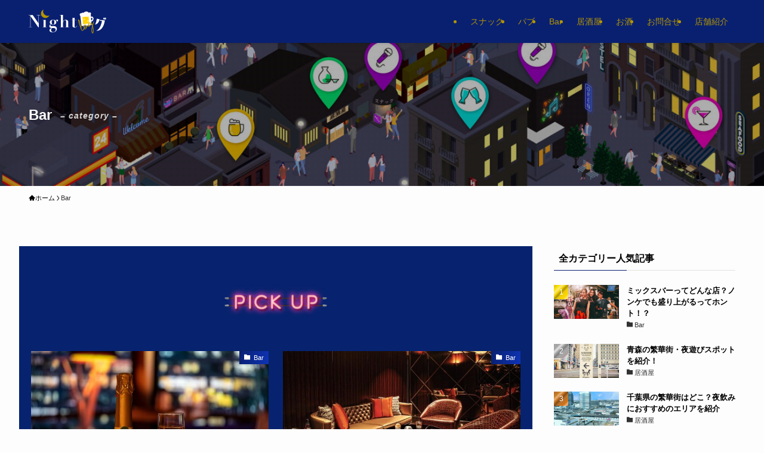

--- FILE ---
content_type: text/html; charset=UTF-8
request_url: https://nightlog.info/category/bar/page/6/
body_size: 19202
content:
<!DOCTYPE html>
<html lang="ja" data-loaded="false" data-scrolled="false" data-spmenu="closed">
<head>
<meta charset="utf-8">
<meta name="format-detection" content="telephone=no">
<meta http-equiv="X-UA-Compatible" content="IE=edge">
<meta name="viewport" content="width=device-width, viewport-fit=cover">
<title>Bar &#8211; ページ 6 &#8211; Nightログ(ナイトログ)</title>
<meta name='robots' content='max-image-preview:large' />
	<style>img:is([sizes="auto" i], [sizes^="auto," i]) { contain-intrinsic-size: 3000px 1500px }</style>
	
<!-- Google Tag Manager for WordPress by gtm4wp.com -->
<script data-cfasync="false" data-pagespeed-no-defer>
	var gtm4wp_datalayer_name = "dataLayer";
	var dataLayer = dataLayer || [];
</script>
<!-- End Google Tag Manager for WordPress by gtm4wp.com --><link rel='dns-prefetch' href='//www.googletagmanager.com' />
<link rel='dns-prefetch' href='//pagead2.googlesyndication.com' />
<link rel="alternate" type="application/rss+xml" title="Nightログ(ナイトログ) &raquo; フィード" href="https://nightlog.info/feed/" />
<link rel="alternate" type="application/rss+xml" title="Nightログ(ナイトログ) &raquo; コメントフィード" href="https://nightlog.info/comments/feed/" />
<link rel="alternate" type="application/rss+xml" title="Nightログ(ナイトログ) &raquo; Bar カテゴリーのフィード" href="https://nightlog.info/category/bar/feed/" />
<!-- nightlog.info is managing ads with Advanced Ads 2.0.14 – https://wpadvancedads.com/ --><script id="night-ready">
			window.advanced_ads_ready=function(e,a){a=a||"complete";var d=function(e){return"interactive"===a?"loading"!==e:"complete"===e};d(document.readyState)?e():document.addEventListener("readystatechange",(function(a){d(a.target.readyState)&&e()}),{once:"interactive"===a})},window.advanced_ads_ready_queue=window.advanced_ads_ready_queue||[];		</script>
		<link rel='stylesheet' id='wp-block-library-css' href='https://nightlog.info/wp-includes/css/dist/block-library/style.min.css?ver=6.8.3' type='text/css' media='all' />
<link rel='stylesheet' id='swell-icons-css' href='https://nightlog.info/wp-content/themes/swell/build/css/swell-icons.css?ver=2.8.1' type='text/css' media='all' />
<link rel='stylesheet' id='main_style-css' href='https://nightlog.info/wp-content/themes/swell/build/css/main.css?ver=2.8.1' type='text/css' media='all' />
<link rel='stylesheet' id='swell_blocks-css' href='https://nightlog.info/wp-content/themes/swell/build/css/blocks.css?ver=2.8.1' type='text/css' media='all' />
<style id='swell_custom-inline-css' type='text/css'>
:root{--swl-fz--content:4vw;--swl-font_family:"游ゴシック体", "Yu Gothic", YuGothic, "Hiragino Kaku Gothic ProN", "Hiragino Sans", Meiryo, sans-serif;--swl-font_weight:500;--color_main:#092071;--color_text:#000000;--color_link:#1176d4;--color_htag:#b39400;--color_bg:#fdfdfd;--color_gradient1:#d8ffff;--color_gradient2:#87e7ff;--color_main_thin:rgba(11, 40, 141, 0.05 );--color_main_dark:rgba(7, 24, 85, 1 );--color_list_check:#092071;--color_list_num:#092071;--color_list_good:#86dd7b;--color_list_triangle:#f4e03a;--color_list_bad:#f36060;--color_faq_q:#d55656;--color_faq_a:#6599b7;--color_icon_good:#3cd250;--color_icon_good_bg:#ecffe9;--color_icon_bad:#4b73eb;--color_icon_bad_bg:#eafaff;--color_icon_info:#f578b4;--color_icon_info_bg:#fff0fa;--color_icon_announce:#ffa537;--color_icon_announce_bg:#fff5f0;--color_icon_pen:#7a7a7a;--color_icon_pen_bg:#f7f7f7;--color_icon_book:#787364;--color_icon_book_bg:#f8f6ef;--color_icon_point:#ffa639;--color_icon_check:#86d67c;--color_icon_batsu:#f36060;--color_icon_hatena:#5295cc;--color_icon_caution:#f7da38;--color_icon_memo:#84878a;--color_deep01:#e44141;--color_deep02:#3d79d5;--color_deep03:#63a84d;--color_deep04:#f09f4d;--color_pale01:#fff2f0;--color_pale02:#f3f8fd;--color_pale03:#f1f9ee;--color_pale04:#fdf9ee;--color_mark_blue:#b7e3ff;--color_mark_green:#bdf9c3;--color_mark_yellow:#fcf69f;--color_mark_orange:#ffddbc;--border01:solid 1px var(--color_main);--border02:double 4px var(--color_main);--border03:dashed 2px var(--color_border);--border04:solid 4px var(--color_gray);--card_posts_thumb_ratio:52.356%;--list_posts_thumb_ratio:52.356%;--big_posts_thumb_ratio:52.356%;--thumb_posts_thumb_ratio:52.356%;--blogcard_thumb_ratio:52.356%;--color_header_bg:#092071;--color_header_text:#b39400;--color_footer_bg:#333333;--color_footer_text:#ffffff;--container_size:1200px;--article_size:900px;--logo_size_sp:48px;--logo_size_pc:40px;--logo_size_pcfix:32px;}.swl-cell-bg[data-icon="doubleCircle"]{--cell-icon-color:#ffc977}.swl-cell-bg[data-icon="circle"]{--cell-icon-color:#94e29c}.swl-cell-bg[data-icon="triangle"]{--cell-icon-color:#eeda2f}.swl-cell-bg[data-icon="close"]{--cell-icon-color:#ec9191}.swl-cell-bg[data-icon="hatena"]{--cell-icon-color:#93c9da}.swl-cell-bg[data-icon="check"]{--cell-icon-color:#94e29c}.swl-cell-bg[data-icon="line"]{--cell-icon-color:#9b9b9b}.cap_box[data-colset="col1"]{--capbox-color:#f59b5f;--capbox-color--bg:#fff8eb}.cap_box[data-colset="col2"]{--capbox-color:#5fb9f5;--capbox-color--bg:#edf5ff}.cap_box[data-colset="col3"]{--capbox-color:#2fcd90;--capbox-color--bg:#eafaf2}.red_{--the-btn-color:#f74a4a;--the-btn-color2:#ffbc49;--the-solid-shadow: rgba(185, 56, 56, 1 )}.blue_{--the-btn-color:#338df4;--the-btn-color2:#35eaff;--the-solid-shadow: rgba(38, 106, 183, 1 )}.green_{--the-btn-color:#62d847;--the-btn-color2:#7bf7bd;--the-solid-shadow: rgba(74, 162, 53, 1 )}.is-style-btn_normal{--the-btn-radius:80px}.is-style-btn_solid{--the-btn-radius:80px}.is-style-btn_shiny{--the-btn-radius:80px}.is-style-btn_line{--the-btn-radius:80px}.post_content blockquote{padding:1.5em 2em 1.5em 3em}.post_content blockquote::before{content:"";display:block;width:5px;height:calc(100% - 3em);top:1.5em;left:1.5em;border-left:solid 1px rgba(180,180,180,.75);border-right:solid 1px rgba(180,180,180,.75);}.mark_blue{background:var(--color_mark_blue)}.mark_green{background:var(--color_mark_green)}.mark_yellow{background:var(--color_mark_yellow)}.mark_orange{background:var(--color_mark_orange)}[class*="is-style-icon_"]{color:#333;border-width:0}[class*="is-style-big_icon_"]{border-width:2px;border-style:solid}[data-col="gray"] .c-balloon__text{background:#f7f7f7;border-color:#ccc}[data-col="gray"] .c-balloon__before{border-right-color:#f7f7f7}[data-col="green"] .c-balloon__text{background:#d1f8c2;border-color:#9ddd93}[data-col="green"] .c-balloon__before{border-right-color:#d1f8c2}[data-col="blue"] .c-balloon__text{background:#e2f6ff;border-color:#93d2f0}[data-col="blue"] .c-balloon__before{border-right-color:#e2f6ff}[data-col="red"] .c-balloon__text{background:#ffebeb;border-color:#f48789}[data-col="red"] .c-balloon__before{border-right-color:#ffebeb}[data-col="yellow"] .c-balloon__text{background:#f9f7d2;border-color:#fbe593}[data-col="yellow"] .c-balloon__before{border-right-color:#f9f7d2}.-type-list2 .p-postList__body::after,.-type-big .p-postList__body::after{content: "READ MORE »";}.c-postThumb__cat{background-color:#092071;color:#fff;background: repeating-linear-gradient(100deg, #092071 0, rgba(14, 51, 181, 1 ) 100%)}.post_content h2:where(:not([class^="swell-block-"]):not(.faq_q):not(.p-postList__title)){border-left:solid 8px var(--color_htag);padding:.75em 1em;background:rgba(179, 148, 0, 0.03 )}.post_content h2:where(:not([class^="swell-block-"]):not(.faq_q):not(.p-postList__title))::before{position:absolute;display:block;pointer-events:none}.post_content h3:where(:not([class^="swell-block-"]):not(.faq_q):not(.p-postList__title)){padding:0 .5em .5em}.post_content h3:where(:not([class^="swell-block-"]):not(.faq_q):not(.p-postList__title))::before{content:"";width:100%;height:4px;background:-webkit-linear-gradient(135deg, transparent 25%,var(--color_htag) 25%,var(--color_htag) 50%,transparent 50%,transparent 75%,var(--color_htag) 75%,var(--color_htag));background:linear-gradient(135deg, transparent 25%,var(--color_htag) 25%,var(--color_htag) 50%,transparent 50%,transparent 75%,var(--color_htag) 75%,var(--color_htag));background-size:4px 4px;opacity:0.5}.post_content h4:where(:not([class^="swell-block-"]):not(.faq_q):not(.p-postList__title)){padding:0 0 0 16px;border-left:solid 2px var(--color_htag)}.post_content p > strong{padding: 0 4px 3px;border-bottom: 1px dashed #bbb}.l-header{box-shadow: 0 1px 4px rgba(0,0,0,.12)}.c-gnav a::after{background:var(--color_main);width:100%;height:2px;transform:scaleX(0)}.p-spHeadMenu .menu-item.-current{border-bottom-color:var(--color_main)}.c-gnav > li:hover > a::after,.c-gnav > .-current > a::after{transform: scaleX(1)}.c-gnav .sub-menu{color:#333;background:#fff}.l-fixHeader::before{opacity:1}#pagetop{border-radius:50%}#fix_tocbtn{border-radius:50%}#fix_bottom_menu{color:#ffffff}#fix_bottom_menu::before{background:#b39400;opacity:0.8}.c-widget__title.-spmenu{text-align:center;padding:.25em 3.5em;}.c-widget__title.-spmenu::before{content:"";top:50%;width:2em;background:currentColor;left:1em}.c-widget__title.-spmenu::after{content:"";top:50%;width:2em;background:currentColor;right:1em}.c-widget__title.-footer{padding:.5em}.c-widget__title.-footer::before{content:"";bottom:0;left:0;width:40%;z-index:1;background:var(--color_main)}.c-widget__title.-footer::after{content:"";bottom:0;left:0;width:100%;background:var(--color_border)}.c-secTitle{border-left:solid 2px var(--color_main);padding:0em .75em}.p-spMenu{color:#ffffff}.p-spMenu__inner::before{background:#092071;opacity:0.8}.p-spMenu__overlay{background:#000;opacity:0.6}[class*="page-numbers"]{border-radius:50%;margin:4px;color:var(--color_main);border: solid 1px var(--color_main)}.l-topTitleArea.c-filterLayer::before{background-color:#000;opacity:0.2;content:""}.p-toc__list.is-style-index li::before{color:var(--color_main)}@media screen and (min-width: 960px){:root{}}@media screen and (max-width: 959px){:root{}.l-header__logo{margin-right:auto}.l-header__inner{-webkit-box-pack:end;-webkit-justify-content:flex-end;justify-content:flex-end}#fix_tocbtn{display:none}}@media screen and (min-width: 600px){:root{--swl-fz--content:16px;}}@media screen and (max-width: 599px){:root{}}@media (min-width: 1108px) {.alignwide{left:-100px;width:calc(100% + 200px);}}@media (max-width: 1108px) {.-sidebar-off .swell-block-fullWide__inner.l-container .alignwide{left:0px;width:100%;}}.l-fixHeader .l-fixHeader__gnav{order:0}[data-scrolled=true] .l-fixHeader[data-ready]{opacity:1;-webkit-transform:translateY(0)!important;transform:translateY(0)!important;visibility:visible}.-body-solid .l-fixHeader{box-shadow:0 2px 4px var(--swl-color_shadow)}.l-fixHeader__inner{align-items:stretch;color:var(--color_header_text);display:flex;padding-bottom:0;padding-top:0;position:relative;z-index:1}.l-fixHeader__logo{align-items:center;display:flex;line-height:1;margin-right:24px;order:0;padding:16px 0}[data-scrolled=true] #fix_bottom_menu{bottom:0}#fix_bottom_menu{box-shadow:0 0 4px rgba(0,0,0,.1);transition:bottom .4s;width:100%;z-index:100}#fix_bottom_menu:before{display:block;z-index:0}#fix_bottom_menu .menu_list{align-items:center;display:flex;height:50px;justify-content:space-between;padding:2px 0 0;position:relative;z-index:1}#fix_bottom_menu .menu_btn .open_btn{opacity:1;-webkit-transform:scale(1.1);transform:scale(1.1)}#fix_bottom_menu .menu-item{flex:1 1 100%;margin:0;padding:0;text-align:center}#fix_bottom_menu .menu-item a{color:inherit;display:block;line-height:1;text-decoration:none}#fix_bottom_menu .menu-item i{color:inherit;display:block;font-size:20px;height:20px;line-height:20px;text-align:center}#fix_bottom_menu .menu-item i:before{color:inherit;display:inline-block}#fix_bottom_menu span{color:inherit;display:block;font-size:10px;line-height:1;margin-top:4px;width:100%}@media not all and (min-width:960px){#fix_bottom_menu{display:block;padding-bottom:calc(env(safe-area-inset-bottom)*.5)}}@media (min-width:960px){.-series .l-header__inner{align-items:stretch;display:flex}.-series .l-header__logo{align-items:center;display:flex;flex-wrap:wrap;margin-right:24px;padding:16px 0}.-series .l-header__logo .c-catchphrase{font-size:13px;padding:4px 0}.-series .c-headLogo{margin-right:16px}.-series-right .l-header__inner{justify-content:space-between}.-series-right .c-gnavWrap{margin-left:auto}.-series-right .w-header{margin-left:12px}.-series-left .w-header{margin-left:auto}}@media (min-width:960px) and (min-width:600px){.-series .c-headLogo{max-width:400px}}.c-gnav .sub-menu a:before,.c-listMenu a:before{-webkit-font-smoothing:antialiased;-moz-osx-font-smoothing:grayscale;font-family:icomoon!important;font-style:normal;font-variant:normal;font-weight:400;line-height:1;text-transform:none}.c-submenuToggleBtn{display:none}.c-listMenu a{padding:.75em 1em .75em 1.5em;transition:padding .25s}.c-listMenu a:hover{padding-left:1.75em;padding-right:.75em}.c-gnav .sub-menu a:before,.c-listMenu a:before{color:inherit;content:"\e921";display:inline-block;left:2px;position:absolute;top:50%;-webkit-transform:translateY(-50%);transform:translateY(-50%);vertical-align:middle}.widget_categories>ul>.cat-item>a,.wp-block-categories-list>li>a{padding-left:1.75em}.c-listMenu .children,.c-listMenu .sub-menu{margin:0}.c-listMenu .children a,.c-listMenu .sub-menu a{font-size:.9em;padding-left:2.5em}.c-listMenu .children a:before,.c-listMenu .sub-menu a:before{left:1em}.c-listMenu .children a:hover,.c-listMenu .sub-menu a:hover{padding-left:2.75em}.c-listMenu .children ul a,.c-listMenu .sub-menu ul a{padding-left:3.25em}.c-listMenu .children ul a:before,.c-listMenu .sub-menu ul a:before{left:1.75em}.c-listMenu .children ul a:hover,.c-listMenu .sub-menu ul a:hover{padding-left:3.5em}.c-gnav li:hover>.sub-menu{opacity:1;visibility:visible}.c-gnav .sub-menu:before{background:inherit;content:"";height:100%;left:0;position:absolute;top:0;width:100%;z-index:0}.c-gnav .sub-menu .sub-menu{left:100%;top:0;z-index:-1}.c-gnav .sub-menu a{padding-left:2em}.c-gnav .sub-menu a:before{left:.5em}.c-gnav .sub-menu a:hover .ttl{left:4px}:root{--color_content_bg:var(--color_bg);}.c-widget__title.-side{padding:.5em}.c-widget__title.-side::before{content:"";bottom:0;left:0;width:40%;z-index:1;background:var(--color_main)}.c-widget__title.-side::after{content:"";bottom:0;left:0;width:100%;background:var(--color_border)}@media screen and (min-width: 960px){:root{}}@media screen and (max-width: 959px){:root{}}@media screen and (min-width: 600px){:root{}}@media screen and (max-width: 599px){:root{}}.swell-block-fullWide__inner.l-container{--swl-fw_inner_pad:var(--swl-pad_container,0px)}@media (min-width:960px){.-sidebar-on .l-content .alignfull,.-sidebar-on .l-content .alignwide{left:-16px;width:calc(100% + 32px)}.swell-block-fullWide__inner.l-article{--swl-fw_inner_pad:var(--swl-pad_post_content,0px)}.-sidebar-on .swell-block-fullWide__inner .alignwide{left:0;width:100%}.-sidebar-on .swell-block-fullWide__inner .alignfull{left:calc(0px - var(--swl-fw_inner_pad, 0))!important;margin-left:0!important;margin-right:0!important;width:calc(100% + var(--swl-fw_inner_pad, 0)*2)!important}}.l-topTitleArea{align-items:center;display:flex;margin:0;min-height:11em;overflow:hidden;padding:1.5em 0;position:relative;width:100%}.l-topTitleArea .u-thin{opacity:1}.l-topTitleArea .c-postTitle__date{border-color:#fff}.l-topTitleArea .c-categoryList,.l-topTitleArea .c-tagList{color:#fff}.l-topTitleArea .c-categoryList__link,.l-topTitleArea .c-tagList__link{background:none;color:#fff}.l-topTitleArea .c-categoryList__link{border:1px solid #fff}.l-topTitleArea .c-tagList__link{border-bottom:1px solid #fff;border-radius:0;padding:4px .25em}.l-topTitleArea__body{color:#fff;position:relative;text-shadow:1px 1px 0 rgba(0,0,0,.1);width:100%;z-index:3}@media (min-width:600px){.l-topTitleArea{min-height:240px;padding:1em 0}}.-index-off .p-toc,.swell-toc-placeholder:empty{display:none}.p-toc.-modal{height:100%;margin:0;overflow-y:auto;padding:0}#main_content .p-toc{border-radius:var(--swl-radius--2,0);margin:4em auto;max-width:800px}#sidebar .p-toc{margin-top:-.5em}.p-toc .__pn:before{content:none!important;counter-increment:none}.p-toc .__prev{margin:0 0 1em}.p-toc .__next{margin:1em 0 0}.p-toc.is-omitted:not([data-omit=ct]) [data-level="2"] .p-toc__childList{display:none}.p-toc.is-omitted:not([data-omit=nest]){position:relative}.p-toc.is-omitted:not([data-omit=nest]):before{background:linear-gradient(hsla(0,0%,100%,0),var(--color_bg));bottom:5em;content:"";height:4em;left:0;opacity:.75;pointer-events:none;position:absolute;width:100%;z-index:1}.p-toc.is-omitted:not([data-omit=nest]):after{background:var(--color_bg);bottom:0;content:"";height:5em;left:0;opacity:.75;position:absolute;width:100%;z-index:1}.p-toc.is-omitted:not([data-omit=nest]) .__next,.p-toc.is-omitted:not([data-omit=nest]) [data-omit="1"]{display:none}.p-toc .p-toc__expandBtn{background-color:#f7f7f7;border:rgba(0,0,0,.2);border-radius:5em;box-shadow:0 0 0 1px #bbb;color:#333;display:block;font-size:14px;line-height:1.5;margin:.75em auto 0;min-width:6em;padding:.5em 1em;position:relative;transition:box-shadow .25s;z-index:2}.p-toc[data-omit=nest] .p-toc__expandBtn{display:inline-block;font-size:13px;margin:0 0 0 1.25em;padding:.5em .75em}.p-toc:not([data-omit=nest]) .p-toc__expandBtn:after,.p-toc:not([data-omit=nest]) .p-toc__expandBtn:before{border-top-color:inherit;border-top-style:dotted;border-top-width:3px;content:"";display:block;height:1px;position:absolute;top:calc(50% - 1px);transition:border-color .25s;width:100%;width:22px}.p-toc:not([data-omit=nest]) .p-toc__expandBtn:before{right:calc(100% + 1em)}.p-toc:not([data-omit=nest]) .p-toc__expandBtn:after{left:calc(100% + 1em)}.p-toc.is-expanded .p-toc__expandBtn{border-color:transparent}.p-toc__ttl{display:block;font-size:1.2em;line-height:1;position:relative;text-align:center}.p-toc__ttl:before{content:"\e918";display:inline-block;font-family:icomoon;margin-right:.5em;padding-bottom:2px;vertical-align:middle}#index_modal .p-toc__ttl{margin-bottom:.5em}.p-toc__list li{line-height:1.6}.p-toc__list>li+li{margin-top:.5em}.p-toc__list .p-toc__childList{padding-left:.5em}.p-toc__list [data-level="3"]{font-size:.9em}.p-toc__list .mininote{display:none}.post_content .p-toc__list{padding-left:0}#sidebar .p-toc__list{margin-bottom:0}#sidebar .p-toc__list .p-toc__childList{padding-left:0}.p-toc__link{color:inherit;font-size:inherit;text-decoration:none}.p-toc__link:hover{opacity:.8}.p-toc.-border{border-bottom:2px solid var(--color_main);border-top:2px solid var(--color_main);padding:1.75em .5em 1.5em}.p-toc.-border .p-toc__ttl{margin-bottom:.75em}@media (min-width:960px){#main_content .p-toc{width:92%}}@media (hover:hover){.p-toc .p-toc__expandBtn:hover{border-color:transparent;box-shadow:0 0 0 2px currentcolor}}@media (min-width:600px){.p-toc.-border{padding:1.75em 1em 1.5em}}
</style>
<link rel='stylesheet' id='swell-parts/footer-css' href='https://nightlog.info/wp-content/themes/swell/build/css/modules/parts/footer.css?ver=2.8.1' type='text/css' media='all' />
<link rel='stylesheet' id='swell-page/term-css' href='https://nightlog.info/wp-content/themes/swell/build/css/modules/page/term.css?ver=2.8.1' type='text/css' media='all' />
<style id='classic-theme-styles-inline-css' type='text/css'>
/*! This file is auto-generated */
.wp-block-button__link{color:#fff;background-color:#32373c;border-radius:9999px;box-shadow:none;text-decoration:none;padding:calc(.667em + 2px) calc(1.333em + 2px);font-size:1.125em}.wp-block-file__button{background:#32373c;color:#fff;text-decoration:none}
</style>
<style id='safe-svg-svg-icon-style-inline-css' type='text/css'>
.safe-svg-cover{text-align:center}.safe-svg-cover .safe-svg-inside{display:inline-block;max-width:100%}.safe-svg-cover svg{fill:currentColor;height:100%;max-height:100%;max-width:100%;width:100%}

</style>
<style id='global-styles-inline-css' type='text/css'>
:root{--wp--preset--aspect-ratio--square: 1;--wp--preset--aspect-ratio--4-3: 4/3;--wp--preset--aspect-ratio--3-4: 3/4;--wp--preset--aspect-ratio--3-2: 3/2;--wp--preset--aspect-ratio--2-3: 2/3;--wp--preset--aspect-ratio--16-9: 16/9;--wp--preset--aspect-ratio--9-16: 9/16;--wp--preset--color--black: #000;--wp--preset--color--cyan-bluish-gray: #abb8c3;--wp--preset--color--white: #fff;--wp--preset--color--pale-pink: #f78da7;--wp--preset--color--vivid-red: #cf2e2e;--wp--preset--color--luminous-vivid-orange: #ff6900;--wp--preset--color--luminous-vivid-amber: #fcb900;--wp--preset--color--light-green-cyan: #7bdcb5;--wp--preset--color--vivid-green-cyan: #00d084;--wp--preset--color--pale-cyan-blue: #8ed1fc;--wp--preset--color--vivid-cyan-blue: #0693e3;--wp--preset--color--vivid-purple: #9b51e0;--wp--preset--color--swl-main: var(--color_main);--wp--preset--color--swl-main-thin: var(--color_main_thin);--wp--preset--color--swl-gray: var(--color_gray);--wp--preset--color--swl-deep-01: var(--color_deep01);--wp--preset--color--swl-deep-02: var(--color_deep02);--wp--preset--color--swl-deep-03: var(--color_deep03);--wp--preset--color--swl-deep-04: var(--color_deep04);--wp--preset--color--swl-pale-01: var(--color_pale01);--wp--preset--color--swl-pale-02: var(--color_pale02);--wp--preset--color--swl-pale-03: var(--color_pale03);--wp--preset--color--swl-pale-04: var(--color_pale04);--wp--preset--gradient--vivid-cyan-blue-to-vivid-purple: linear-gradient(135deg,rgba(6,147,227,1) 0%,rgb(155,81,224) 100%);--wp--preset--gradient--light-green-cyan-to-vivid-green-cyan: linear-gradient(135deg,rgb(122,220,180) 0%,rgb(0,208,130) 100%);--wp--preset--gradient--luminous-vivid-amber-to-luminous-vivid-orange: linear-gradient(135deg,rgba(252,185,0,1) 0%,rgba(255,105,0,1) 100%);--wp--preset--gradient--luminous-vivid-orange-to-vivid-red: linear-gradient(135deg,rgba(255,105,0,1) 0%,rgb(207,46,46) 100%);--wp--preset--gradient--very-light-gray-to-cyan-bluish-gray: linear-gradient(135deg,rgb(238,238,238) 0%,rgb(169,184,195) 100%);--wp--preset--gradient--cool-to-warm-spectrum: linear-gradient(135deg,rgb(74,234,220) 0%,rgb(151,120,209) 20%,rgb(207,42,186) 40%,rgb(238,44,130) 60%,rgb(251,105,98) 80%,rgb(254,248,76) 100%);--wp--preset--gradient--blush-light-purple: linear-gradient(135deg,rgb(255,206,236) 0%,rgb(152,150,240) 100%);--wp--preset--gradient--blush-bordeaux: linear-gradient(135deg,rgb(254,205,165) 0%,rgb(254,45,45) 50%,rgb(107,0,62) 100%);--wp--preset--gradient--luminous-dusk: linear-gradient(135deg,rgb(255,203,112) 0%,rgb(199,81,192) 50%,rgb(65,88,208) 100%);--wp--preset--gradient--pale-ocean: linear-gradient(135deg,rgb(255,245,203) 0%,rgb(182,227,212) 50%,rgb(51,167,181) 100%);--wp--preset--gradient--electric-grass: linear-gradient(135deg,rgb(202,248,128) 0%,rgb(113,206,126) 100%);--wp--preset--gradient--midnight: linear-gradient(135deg,rgb(2,3,129) 0%,rgb(40,116,252) 100%);--wp--preset--font-size--small: 0.9em;--wp--preset--font-size--medium: 1.1em;--wp--preset--font-size--large: 1.25em;--wp--preset--font-size--x-large: 42px;--wp--preset--font-size--xs: 0.75em;--wp--preset--font-size--huge: 1.6em;--wp--preset--spacing--20: 0.44rem;--wp--preset--spacing--30: 0.67rem;--wp--preset--spacing--40: 1rem;--wp--preset--spacing--50: 1.5rem;--wp--preset--spacing--60: 2.25rem;--wp--preset--spacing--70: 3.38rem;--wp--preset--spacing--80: 5.06rem;--wp--preset--shadow--natural: 6px 6px 9px rgba(0, 0, 0, 0.2);--wp--preset--shadow--deep: 12px 12px 50px rgba(0, 0, 0, 0.4);--wp--preset--shadow--sharp: 6px 6px 0px rgba(0, 0, 0, 0.2);--wp--preset--shadow--outlined: 6px 6px 0px -3px rgba(255, 255, 255, 1), 6px 6px rgba(0, 0, 0, 1);--wp--preset--shadow--crisp: 6px 6px 0px rgba(0, 0, 0, 1);}:where(.is-layout-flex){gap: 0.5em;}:where(.is-layout-grid){gap: 0.5em;}body .is-layout-flex{display: flex;}.is-layout-flex{flex-wrap: wrap;align-items: center;}.is-layout-flex > :is(*, div){margin: 0;}body .is-layout-grid{display: grid;}.is-layout-grid > :is(*, div){margin: 0;}:where(.wp-block-columns.is-layout-flex){gap: 2em;}:where(.wp-block-columns.is-layout-grid){gap: 2em;}:where(.wp-block-post-template.is-layout-flex){gap: 1.25em;}:where(.wp-block-post-template.is-layout-grid){gap: 1.25em;}.has-black-color{color: var(--wp--preset--color--black) !important;}.has-cyan-bluish-gray-color{color: var(--wp--preset--color--cyan-bluish-gray) !important;}.has-white-color{color: var(--wp--preset--color--white) !important;}.has-pale-pink-color{color: var(--wp--preset--color--pale-pink) !important;}.has-vivid-red-color{color: var(--wp--preset--color--vivid-red) !important;}.has-luminous-vivid-orange-color{color: var(--wp--preset--color--luminous-vivid-orange) !important;}.has-luminous-vivid-amber-color{color: var(--wp--preset--color--luminous-vivid-amber) !important;}.has-light-green-cyan-color{color: var(--wp--preset--color--light-green-cyan) !important;}.has-vivid-green-cyan-color{color: var(--wp--preset--color--vivid-green-cyan) !important;}.has-pale-cyan-blue-color{color: var(--wp--preset--color--pale-cyan-blue) !important;}.has-vivid-cyan-blue-color{color: var(--wp--preset--color--vivid-cyan-blue) !important;}.has-vivid-purple-color{color: var(--wp--preset--color--vivid-purple) !important;}.has-black-background-color{background-color: var(--wp--preset--color--black) !important;}.has-cyan-bluish-gray-background-color{background-color: var(--wp--preset--color--cyan-bluish-gray) !important;}.has-white-background-color{background-color: var(--wp--preset--color--white) !important;}.has-pale-pink-background-color{background-color: var(--wp--preset--color--pale-pink) !important;}.has-vivid-red-background-color{background-color: var(--wp--preset--color--vivid-red) !important;}.has-luminous-vivid-orange-background-color{background-color: var(--wp--preset--color--luminous-vivid-orange) !important;}.has-luminous-vivid-amber-background-color{background-color: var(--wp--preset--color--luminous-vivid-amber) !important;}.has-light-green-cyan-background-color{background-color: var(--wp--preset--color--light-green-cyan) !important;}.has-vivid-green-cyan-background-color{background-color: var(--wp--preset--color--vivid-green-cyan) !important;}.has-pale-cyan-blue-background-color{background-color: var(--wp--preset--color--pale-cyan-blue) !important;}.has-vivid-cyan-blue-background-color{background-color: var(--wp--preset--color--vivid-cyan-blue) !important;}.has-vivid-purple-background-color{background-color: var(--wp--preset--color--vivid-purple) !important;}.has-black-border-color{border-color: var(--wp--preset--color--black) !important;}.has-cyan-bluish-gray-border-color{border-color: var(--wp--preset--color--cyan-bluish-gray) !important;}.has-white-border-color{border-color: var(--wp--preset--color--white) !important;}.has-pale-pink-border-color{border-color: var(--wp--preset--color--pale-pink) !important;}.has-vivid-red-border-color{border-color: var(--wp--preset--color--vivid-red) !important;}.has-luminous-vivid-orange-border-color{border-color: var(--wp--preset--color--luminous-vivid-orange) !important;}.has-luminous-vivid-amber-border-color{border-color: var(--wp--preset--color--luminous-vivid-amber) !important;}.has-light-green-cyan-border-color{border-color: var(--wp--preset--color--light-green-cyan) !important;}.has-vivid-green-cyan-border-color{border-color: var(--wp--preset--color--vivid-green-cyan) !important;}.has-pale-cyan-blue-border-color{border-color: var(--wp--preset--color--pale-cyan-blue) !important;}.has-vivid-cyan-blue-border-color{border-color: var(--wp--preset--color--vivid-cyan-blue) !important;}.has-vivid-purple-border-color{border-color: var(--wp--preset--color--vivid-purple) !important;}.has-vivid-cyan-blue-to-vivid-purple-gradient-background{background: var(--wp--preset--gradient--vivid-cyan-blue-to-vivid-purple) !important;}.has-light-green-cyan-to-vivid-green-cyan-gradient-background{background: var(--wp--preset--gradient--light-green-cyan-to-vivid-green-cyan) !important;}.has-luminous-vivid-amber-to-luminous-vivid-orange-gradient-background{background: var(--wp--preset--gradient--luminous-vivid-amber-to-luminous-vivid-orange) !important;}.has-luminous-vivid-orange-to-vivid-red-gradient-background{background: var(--wp--preset--gradient--luminous-vivid-orange-to-vivid-red) !important;}.has-very-light-gray-to-cyan-bluish-gray-gradient-background{background: var(--wp--preset--gradient--very-light-gray-to-cyan-bluish-gray) !important;}.has-cool-to-warm-spectrum-gradient-background{background: var(--wp--preset--gradient--cool-to-warm-spectrum) !important;}.has-blush-light-purple-gradient-background{background: var(--wp--preset--gradient--blush-light-purple) !important;}.has-blush-bordeaux-gradient-background{background: var(--wp--preset--gradient--blush-bordeaux) !important;}.has-luminous-dusk-gradient-background{background: var(--wp--preset--gradient--luminous-dusk) !important;}.has-pale-ocean-gradient-background{background: var(--wp--preset--gradient--pale-ocean) !important;}.has-electric-grass-gradient-background{background: var(--wp--preset--gradient--electric-grass) !important;}.has-midnight-gradient-background{background: var(--wp--preset--gradient--midnight) !important;}.has-small-font-size{font-size: var(--wp--preset--font-size--small) !important;}.has-medium-font-size{font-size: var(--wp--preset--font-size--medium) !important;}.has-large-font-size{font-size: var(--wp--preset--font-size--large) !important;}.has-x-large-font-size{font-size: var(--wp--preset--font-size--x-large) !important;}
:where(.wp-block-post-template.is-layout-flex){gap: 1.25em;}:where(.wp-block-post-template.is-layout-grid){gap: 1.25em;}
:where(.wp-block-columns.is-layout-flex){gap: 2em;}:where(.wp-block-columns.is-layout-grid){gap: 2em;}
:root :where(.wp-block-pullquote){font-size: 1.5em;line-height: 1.6;}
</style>
<link rel='stylesheet' id='child_style-css' href='https://nightlog.info/wp-content/themes/swell_child/style.css?ver=20230911121920' type='text/css' media='all' />

<noscript><link href="https://nightlog.info/wp-content/themes/swell/build/css/noscript.css" rel="stylesheet"></noscript>
<link rel="https://api.w.org/" href="https://nightlog.info/wp-json/" /><link rel="alternate" title="JSON" type="application/json" href="https://nightlog.info/wp-json/wp/v2/categories/6" /><meta name="generator" content="Site Kit by Google 1.168.0" />
<!-- Google Tag Manager for WordPress by gtm4wp.com -->
<!-- GTM Container placement set to footer -->
<script data-cfasync="false" data-pagespeed-no-defer>
	var dataLayer_content = {"pagePostType":"post","pagePostType2":"category-post","pageCategory":["bar"]};
	dataLayer.push( dataLayer_content );
</script>
<script data-cfasync="false" data-pagespeed-no-defer>
(function(w,d,s,l,i){w[l]=w[l]||[];w[l].push({'gtm.start':
new Date().getTime(),event:'gtm.js'});var f=d.getElementsByTagName(s)[0],
j=d.createElement(s),dl=l!='dataLayer'?'&l='+l:'';j.async=true;j.src=
'//www.googletagmanager.com/gtm.js?id='+i+dl;f.parentNode.insertBefore(j,f);
})(window,document,'script','dataLayer','GTM-NDRMDSV');
</script>
<!-- End Google Tag Manager for WordPress by gtm4wp.com -->
<!-- Site Kit が追加した Google AdSense メタタグ -->
<meta name="google-adsense-platform-account" content="ca-host-pub-2644536267352236">
<meta name="google-adsense-platform-domain" content="sitekit.withgoogle.com">
<!-- Site Kit が追加した End Google AdSense メタタグ -->

<!-- Google AdSense スニペット (Site Kit が追加) -->
<script type="text/javascript" async="async" src="https://pagead2.googlesyndication.com/pagead/js/adsbygoogle.js?client=ca-pub-7652750708525403&amp;host=ca-host-pub-2644536267352236" crossorigin="anonymous"></script>

<!-- (ここまで) Google AdSense スニペット (Site Kit が追加) -->
<link rel="icon" href="https://nightlog.info/wp-content/uploads/2023/09/cropped-nightlog_favicon-32x32.png" sizes="32x32" />
<link rel="icon" href="https://nightlog.info/wp-content/uploads/2023/09/cropped-nightlog_favicon-192x192.png" sizes="192x192" />
<link rel="apple-touch-icon" href="https://nightlog.info/wp-content/uploads/2023/09/cropped-nightlog_favicon-180x180.png" />
<meta name="msapplication-TileImage" content="https://nightlog.info/wp-content/uploads/2023/09/cropped-nightlog_favicon-270x270.png" />
		<style type="text/css" id="wp-custom-css">
			/*カテゴリーのマウスホバー*/
.banner1:hover{
  transform: scale(1.1);
  transition: transform 0.3s;
}

.banner2:hover{
  transform: scale(1.1);
  transition: transform 0.3s;
}

.banner3:hover{
  transform: scale(1.1);
  transition: transform 0.3s;
}

.banner4:hover{
  transform: scale(1.1);
  transition: transform 0.3s;
}

.banner5:hover{
  transform: scale(1.1);
  transition: transform 0.3s;	
}

.banner6:hover{
  transform: scale(1.1);
  transition: transform 0.3s;
}

.sp_hover:hover{
	transform: scale(1.1);
 transition: transform 0.3s;
}

/*カテゴリーパーツの下線削除*/
.has-text-align-center.cat_border.has-large-font-size a{
text-decoration: none;
}

.has-text-align-center.cat_border.has-medium-font-size a{
text-decoration: none;
}		</style>
		
<link rel="stylesheet" href="https://nightlog.info/wp-content/themes/swell/build/css/print.css" media="print" >
</head>
<body>
<div id="body_wrap" class="archive paged category category-bar category-6 paged-6 category-paged-6 wp-theme-swell wp-child-theme-swell_child -index-off -sidebar-on -frame-off id_6 aa-prefix-night-" >
<div id="sp_menu" class="p-spMenu -right">
	<div class="p-spMenu__inner">
		<div class="p-spMenu__closeBtn">
			<button class="c-iconBtn -menuBtn c-plainBtn" data-onclick="toggleMenu" aria-label="メニューを閉じる">
				<i class="c-iconBtn__icon icon-close-thin"></i>
			</button>
		</div>
		<div class="p-spMenu__body">
			<div class="c-widget__title -spmenu">
				MENU			</div>
			<div class="p-spMenu__nav">
				<ul class="c-spnav c-listMenu"><li class="menu-item menu-item-type-post_type menu-item-object-page menu-item-home menu-item-3051"><a href="https://nightlog.info/">HOME</a></li>
<li class="menu-item menu-item-type-taxonomy menu-item-object-category menu-item-379"><a href="https://nightlog.info/category/snack/">スナック</a></li>
<li class="menu-item menu-item-type-taxonomy menu-item-object-category menu-item-394"><a href="https://nightlog.info/category/pub/">パブ</a></li>
<li class="menu-item menu-item-type-taxonomy menu-item-object-category current-menu-item menu-item-377"><a href="https://nightlog.info/category/bar/" aria-current="page">Bar</a></li>
<li class="menu-item menu-item-type-taxonomy menu-item-object-category menu-item-378"><a href="https://nightlog.info/category/izakaya/">居酒屋</a></li>
<li class="menu-item menu-item-type-taxonomy menu-item-object-category menu-item-376"><a href="https://nightlog.info/category/alcohol/">お酒</a></li>
<li class="menu-item menu-item-type-post_type menu-item-object-page menu-item-1951"><a href="https://nightlog.info/store-introduction/">店舗紹介</a></li>
<li class="menu-item menu-item-type-post_type menu-item-object-page menu-item-438"><a href="https://nightlog.info/inquiry/">お問合せ</a></li>
</ul>			</div>
					</div>
	</div>
	<div class="p-spMenu__overlay c-overlay" data-onclick="toggleMenu"></div>
</div>
<header id="header" class="l-header -series -series-right" data-spfix="0">
		<div class="l-header__inner l-container">
		<div class="l-header__logo">
			<div class="c-headLogo -img"><a href="https://nightlog.info/" title="Nightログ(ナイトログ)" class="c-headLogo__link" rel="home"><img width="139" height="42"  src="https://nightlog.info/wp-content/uploads/2023/09/logo_nightlog.svg" alt="Nightログ(ナイトログ)" class="c-headLogo__img" sizes="(max-width: 959px) 50vw, 800px" decoding="async" loading="eager" ></a></div>					</div>
		<nav id="gnav" class="l-header__gnav c-gnavWrap">
					<ul class="c-gnav">
			<li class="menu-item menu-item-type-taxonomy menu-item-object-category menu-item-385"><a href="https://nightlog.info/category/snack/"><span class="ttl">スナック</span></a></li>
<li class="menu-item menu-item-type-taxonomy menu-item-object-category menu-item-392"><a href="https://nightlog.info/category/pub/"><span class="ttl">パブ</span></a></li>
<li class="menu-item menu-item-type-taxonomy menu-item-object-category current-menu-item menu-item-387"><a href="https://nightlog.info/category/bar/" aria-current="page"><span class="ttl">Bar</span></a></li>
<li class="menu-item menu-item-type-taxonomy menu-item-object-category menu-item-386"><a href="https://nightlog.info/category/izakaya/"><span class="ttl">居酒屋</span></a></li>
<li class="menu-item menu-item-type-taxonomy menu-item-object-category menu-item-388"><a href="https://nightlog.info/category/alcohol/"><span class="ttl">お酒</span></a></li>
<li class="menu-item menu-item-type-post_type menu-item-object-page menu-item-440"><a href="https://nightlog.info/inquiry/"><span class="ttl">お問合せ</span></a></li>
<li class="menu-item menu-item-type-post_type menu-item-object-page menu-item-1961"><a href="https://nightlog.info/store-introduction/"><span class="ttl">店舗紹介</span></a></li>
					</ul>
			</nav>
		<div class="l-header__customBtn sp_">
			<button class="c-iconBtn c-plainBtn" data-onclick="toggleSearch" aria-label="検索ボタン">
			<i class="c-iconBtn__icon icon-search"></i>
							<span class="c-iconBtn__label">検索</span>
					</button>
	</div>
<div class="l-header__menuBtn sp_">
	<button class="c-iconBtn -menuBtn c-plainBtn" data-onclick="toggleMenu" aria-label="メニューボタン">
		<i class="c-iconBtn__icon icon-menu-thin"></i>
					<span class="c-iconBtn__label">メニュー</span>
			</button>
</div>
	</div>
	</header>
<div id="fix_header" class="l-fixHeader -series -series-right">
	<div class="l-fixHeader__inner l-container">
		<div class="l-fixHeader__logo">
			<div class="c-headLogo -img"><a href="https://nightlog.info/" title="Nightログ(ナイトログ)" class="c-headLogo__link" rel="home"><img width="139" height="42"  src="https://nightlog.info/wp-content/uploads/2023/09/logo_nightlog.svg" alt="Nightログ(ナイトログ)" class="c-headLogo__img" sizes="(max-width: 959px) 50vw, 800px" decoding="async" loading="eager" ></a></div>		</div>
		<div class="l-fixHeader__gnav c-gnavWrap">
					<ul class="c-gnav">
			<li class="menu-item menu-item-type-taxonomy menu-item-object-category menu-item-385"><a href="https://nightlog.info/category/snack/"><span class="ttl">スナック</span></a></li>
<li class="menu-item menu-item-type-taxonomy menu-item-object-category menu-item-392"><a href="https://nightlog.info/category/pub/"><span class="ttl">パブ</span></a></li>
<li class="menu-item menu-item-type-taxonomy menu-item-object-category current-menu-item menu-item-387"><a href="https://nightlog.info/category/bar/" aria-current="page"><span class="ttl">Bar</span></a></li>
<li class="menu-item menu-item-type-taxonomy menu-item-object-category menu-item-386"><a href="https://nightlog.info/category/izakaya/"><span class="ttl">居酒屋</span></a></li>
<li class="menu-item menu-item-type-taxonomy menu-item-object-category menu-item-388"><a href="https://nightlog.info/category/alcohol/"><span class="ttl">お酒</span></a></li>
<li class="menu-item menu-item-type-post_type menu-item-object-page menu-item-440"><a href="https://nightlog.info/inquiry/"><span class="ttl">お問合せ</span></a></li>
<li class="menu-item menu-item-type-post_type menu-item-object-page menu-item-1961"><a href="https://nightlog.info/store-introduction/"><span class="ttl">店舗紹介</span></a></li>
					</ul>
			</div>
	</div>
</div>
<div id="top_title_area" class="l-topTitleArea c-filterLayer -texture-dot">
	<img width="2560" height="433"  src="https://nightlog.info/wp-content/uploads/2023/09/KV3-scaled.jpg" alt="" class="l-topTitleArea__img c-filterLayer__img u-obf-cover" srcset="https://nightlog.info/wp-content/uploads/2023/09/KV3-scaled.jpg 2560w, https://nightlog.info/wp-content/uploads/2023/09/KV3-300x51.jpg 300w, https://nightlog.info/wp-content/uploads/2023/09/KV3-1024x173.jpg 1024w, https://nightlog.info/wp-content/uploads/2023/09/KV3-768x130.jpg 768w, https://nightlog.info/wp-content/uploads/2023/09/KV3-1536x260.jpg 1536w, https://nightlog.info/wp-content/uploads/2023/09/KV3-2048x346.jpg 2048w" sizes="(max-width: 2560px) 100vw, 2560px" decoding="async" aria-hidden="true" >	<div class="l-topTitleArea__body l-container">
		<h1 class="c-pageTitle">Bar<small class="c-pageTitle__subTitle u-fz-14">– category –</small></h1>	</div>
</div>
<div id="breadcrumb" class="p-breadcrumb -bg-on"><ol class="p-breadcrumb__list l-container"><li class="p-breadcrumb__item"><a href="https://nightlog.info/" class="p-breadcrumb__text"><span class="__home icon-home"> ホーム</span></a></li><li class="p-breadcrumb__item"><span class="p-breadcrumb__text">Bar</span></li></ol></div><div id="content" class="l-content l-container" >
<main id="main_content" class="l-mainContent l-article">
	<div class="l-mainContent__inner">
				<div class="p-termContent l-parent">
		<div class="p-blogParts post_content" data-partsID="3090">
<div class="swell-block-fullWide pc-py-40 sp-py-40 alignfull" style="color:#fff;background-color:#07236f"><div class="swell-block-fullWide__inner l-article">
<h2 class="wp-block-heading is-style-section_ttl"><img decoding="async" width="250" height="59" class="wp-image-3004 lazyload" style="width: 250px;" src="[data-uri]" data-src="https://nightlog.info/wp-content/uploads/2023/09/pickup.jpg" alt="" data-srcset="https://nightlog.info/wp-content/uploads/2023/09/pickup.jpg 1180w, https://nightlog.info/wp-content/uploads/2023/09/pickup-300x71.jpg 300w, https://nightlog.info/wp-content/uploads/2023/09/pickup-1024x243.jpg 1024w, https://nightlog.info/wp-content/uploads/2023/09/pickup-768x182.jpg 768w" sizes="(max-width: 250px) 100vw, 250px" ><noscript><img decoding="async" width="250" height="59" class="wp-image-3004" style="width: 250px;" src="https://nightlog.info/wp-content/uploads/2023/09/pickup.jpg" alt="" srcset="https://nightlog.info/wp-content/uploads/2023/09/pickup.jpg 1180w, https://nightlog.info/wp-content/uploads/2023/09/pickup-300x71.jpg 300w, https://nightlog.info/wp-content/uploads/2023/09/pickup-1024x243.jpg 1024w, https://nightlog.info/wp-content/uploads/2023/09/pickup-768x182.jpg 768w" sizes="(max-width: 250px) 100vw, 250px" ></noscript></h2>


<div class="p-postListWrap"><ul class="p-postList -type-card -pc-col3 -sp-col1"><li class="p-postList__item">
	<a href="https://nightlog.info/column/champagne-bar/" class="p-postList__link">
		<div class="p-postList__thumb c-postThumb">
	<figure class="c-postThumb__figure">
		<img fetchpriority="high" decoding="async" width="640" height="427"  src="[data-uri]" alt="" class="c-postThumb__img u-obf-cover lazyload" sizes="(min-width: 960px) 400px, 100vw" data-src="https://nightlog.info/wp-content/uploads/2021/10/22632101_s-1.jpg" data-srcset="https://nightlog.info/wp-content/uploads/2021/10/22632101_s-1.jpg 640w, https://nightlog.info/wp-content/uploads/2021/10/22632101_s-1-300x200.jpg 300w, https://nightlog.info/wp-content/uploads/2021/10/22632101_s-1-87x57.jpg 87w" data-aspectratio="640/427" ><noscript><img decoding="async" src="[data-uri]" data-src="https://nightlog.info/wp-content/uploads/2021/10/22632101_s-1.jpg" class="c-postThumb__img u-obf-cover lazyload" alt=""><noscript><img decoding="async" src="https://nightlog.info/wp-content/uploads/2021/10/22632101_s-1.jpg" class="c-postThumb__img u-obf-cover" alt=""></noscript></noscript>	</figure>
			<span class="c-postThumb__cat icon-folder" data-cat-id="6">Bar</span>
	</div>
					<div class="p-postList__body">
				<h2 class="p-postList__title">極上シャンパーニュが味わえる！都内のシャンパンバーまとめ</h2>								<div class="p-postList__meta">
									</div>
			</div>
			</a>
</li>
<li class="p-postList__item">
	<a href="https://nightlog.info/column/getaway-bar/" class="p-postList__link">
		<div class="p-postList__thumb c-postThumb">
	<figure class="c-postThumb__figure">
		<img decoding="async" width="1000" height="500"  src="[data-uri]" alt="" class="c-postThumb__img u-obf-cover lazyload" sizes="(min-width: 960px) 400px, 100vw" data-src="https://nightlog.info/wp-content/uploads/2021/10/106682ga10000102-1.jpeg" data-srcset="https://nightlog.info/wp-content/uploads/2021/10/106682ga10000102-1.jpeg 1000w, https://nightlog.info/wp-content/uploads/2021/10/106682ga10000102-1-300x150.jpeg 300w, https://nightlog.info/wp-content/uploads/2021/10/106682ga10000102-1-768x384.jpeg 768w" data-aspectratio="1000/500" ><noscript><img decoding="async" src="[data-uri]" data-src="https://nightlog.info/wp-content/uploads/2021/10/106682ga10000102-1.jpeg" class="c-postThumb__img u-obf-cover lazyload" alt=""><noscript><img decoding="async" src="https://nightlog.info/wp-content/uploads/2021/10/106682ga10000102-1.jpeg" class="c-postThumb__img u-obf-cover" alt=""></noscript></noscript>	</figure>
			<span class="c-postThumb__cat icon-folder" data-cat-id="6">Bar</span>
	</div>
					<div class="p-postList__body">
				<h2 class="p-postList__title">知ってると使える！隠れ家みたいなおすすめバー</h2>								<div class="p-postList__meta">
									</div>
			</div>
			</a>
</li>
<li class="p-postList__item">
	<a href="https://nightlog.info/column/beer-bar/" class="p-postList__link">
		<div class="p-postList__thumb c-postThumb">
	<figure class="c-postThumb__figure">
		<img decoding="async" width="640" height="427"  src="[data-uri]" alt="ビールバー" class="c-postThumb__img u-obf-cover lazyload" sizes="(min-width: 960px) 400px, 100vw" data-src="https://nightlog.info/wp-content/uploads/2021/09/22072334_s-1.jpg" data-srcset="https://nightlog.info/wp-content/uploads/2021/09/22072334_s-1.jpg 640w, https://nightlog.info/wp-content/uploads/2021/09/22072334_s-1-300x200.jpg 300w, https://nightlog.info/wp-content/uploads/2021/09/22072334_s-1-87x57.jpg 87w" data-aspectratio="640/427" ><noscript><img decoding="async" src="[data-uri]" data-src="https://nightlog.info/wp-content/uploads/2021/09/22072334_s-1.jpg" class="c-postThumb__img u-obf-cover lazyload" alt=""><noscript><img decoding="async" src="https://nightlog.info/wp-content/uploads/2021/09/22072334_s-1.jpg" class="c-postThumb__img u-obf-cover" alt=""></noscript></noscript>	</figure>
			<span class="c-postThumb__cat icon-folder" data-cat-id="6">Bar</span>
	</div>
					<div class="p-postList__body">
				<h2 class="p-postList__title">おいしいビールが飲みたい！厳選ビールバー特集</h2>								<div class="p-postList__meta">
									</div>
			</div>
			</a>
</li>
</ul></div></div></div>
</div>
		<div class="p-postListTab is-style-balloon" data-width-pc="25" data-width-sp="50">
			<ul class="c-tabList" role="tablist">
										<li class="c-tabList__item" role="presentation">
							<button 
								class="c-tabList__button"
								role="tab"
								aria-controls="post_list_tab_1"
								aria-selected="true"
								data-onclick="tabControl"
							>
								新着記事							</button>
						</li>
										<li class="c-tabList__item" role="presentation">
							<button 
								class="c-tabList__button"
								role="tab"
								aria-controls="post_list_tab_2"
								aria-selected="false"
								data-onclick="tabControl"
							>
								人気記事							</button>
						</li>
							</ul>
		</div>
				<div class="c-tabBody p-postListTabBody">
				<div id="post_list_tab_1" class="c-tabBody__item" aria-hidden="false">
				<ul class="p-postList -type-card -pc-col3 -sp-col2"><li class="p-postList__item">
	<a href="https://nightlog.info/column/live-bar/" class="p-postList__link">
		<div class="p-postList__thumb c-postThumb">
	<figure class="c-postThumb__figure">
		<img width="640" height="427"  src="[data-uri]" alt="" class="c-postThumb__img u-obf-cover lazyload" sizes="(min-width: 960px) 400px, 50vw" data-src="https://nightlog.info/wp-content/uploads/2021/04/1551805_s.jpg" data-srcset="https://nightlog.info/wp-content/uploads/2021/04/1551805_s.jpg 640w, https://nightlog.info/wp-content/uploads/2021/04/1551805_s-300x200.jpg 300w" data-aspectratio="640/427" ><noscript><img src="https://nightlog.info/wp-content/uploads/2021/04/1551805_s.jpg" class="c-postThumb__img u-obf-cover" alt=""></noscript>	</figure>
			<span class="c-postThumb__cat icon-folder" data-cat-id="6">Bar</span>
	</div>
					<div class="p-postList__body">
				<h2 class="p-postList__title">ライブバーとは？ライブハウスとは違うの？</h2>								<div class="p-postList__meta">
									</div>
			</div>
			</a>
</li>
<li class="p-postList__item">
	<a href="https://nightlog.info/column/authentic-bar/" class="p-postList__link">
		<div class="p-postList__thumb c-postThumb">
	<figure class="c-postThumb__figure">
		<img width="640" height="427"  src="[data-uri]" alt="" class="c-postThumb__img u-obf-cover lazyload" sizes="(min-width: 960px) 400px, 50vw" data-src="https://nightlog.info/wp-content/uploads/2021/03/bar3.jpg" data-srcset="https://nightlog.info/wp-content/uploads/2021/03/bar3.jpg 640w, https://nightlog.info/wp-content/uploads/2021/03/bar3-300x200.jpg 300w" data-aspectratio="640/427" ><noscript><img src="https://nightlog.info/wp-content/uploads/2021/03/bar3.jpg" class="c-postThumb__img u-obf-cover" alt=""></noscript>	</figure>
			<span class="c-postThumb__cat icon-folder" data-cat-id="6">Bar</span>
	</div>
					<div class="p-postList__body">
				<h2 class="p-postList__title">オーセンティックバーとは何？普通のバーとの違いは?</h2>								<div class="p-postList__meta">
									</div>
			</div>
			</a>
</li>
</ul><div class="c-pagination">
<a href="https://nightlog.info/category/bar/" class="page-numbers -to-first">1</a><span class="c-pagination__dot">...</span><a href="https://nightlog.info/category/bar/page/4/" class="page-numbers" data-apart="2">4</a><a href="https://nightlog.info/category/bar/page/5/" class="page-numbers -to-prev" data-apart="1">5</a><span class="page-numbers current">6</span></div>
				</div>
									<div id="post_list_tab_2" class="c-tabBody__item" aria-hidden="true">
						<ul class="p-postList -type-card -pc-col3 -sp-col2"><li class="p-postList__item">
	<a href="https://nightlog.info/column/mixbar/" class="p-postList__link">
		<div class="p-postList__thumb c-postThumb">
	<figure class="c-postThumb__figure">
		<img width="800" height="599"  src="[data-uri]" alt="" class="c-postThumb__img u-obf-cover lazyload" sizes="(min-width: 960px) 400px, 50vw" data-src="https://nightlog.info/wp-content/uploads/2021/10/mixbar.jpeg" data-srcset="https://nightlog.info/wp-content/uploads/2021/10/mixbar.jpeg 800w, https://nightlog.info/wp-content/uploads/2021/10/mixbar-300x225.jpeg 300w, https://nightlog.info/wp-content/uploads/2021/10/mixbar-768x575.jpeg 768w" data-aspectratio="800/599" ><noscript><img src="https://nightlog.info/wp-content/uploads/2021/10/mixbar.jpeg" class="c-postThumb__img u-obf-cover" alt=""></noscript>	</figure>
			<span class="c-postThumb__cat icon-folder" data-cat-id="6">Bar</span>
	</div>
					<div class="p-postList__body">
				<h2 class="p-postList__title">ミックスバーってどんな店？ノンケでも盛り上がるってホント！？</h2>								<div class="p-postList__meta">
									</div>
			</div>
			</a>
</li>
<li class="p-postList__item">
	<a href="https://nightlog.info/column/bar-fashion/" class="p-postList__link">
		<div class="p-postList__thumb c-postThumb">
	<figure class="c-postThumb__figure">
		<img width="640" height="427"  src="[data-uri]" alt="" class="c-postThumb__img u-obf-cover lazyload" sizes="(min-width: 960px) 400px, 50vw" data-src="https://nightlog.info/wp-content/uploads/2021/04/2458135_s.jpg" data-srcset="https://nightlog.info/wp-content/uploads/2021/04/2458135_s.jpg 640w, https://nightlog.info/wp-content/uploads/2021/04/2458135_s-300x200.jpg 300w" data-aspectratio="640/427" ><noscript><img src="https://nightlog.info/wp-content/uploads/2021/04/2458135_s.jpg" class="c-postThumb__img u-obf-cover" alt=""></noscript>	</figure>
			<span class="c-postThumb__cat icon-folder" data-cat-id="6">Bar</span>
	</div>
					<div class="p-postList__body">
				<h2 class="p-postList__title">バーで恥をかかないために！適した服装やコーデをご紹介</h2>								<div class="p-postList__meta">
									</div>
			</div>
			</a>
</li>
<li class="p-postList__item">
	<a href="https://nightlog.info/column/membership-bar/" class="p-postList__link">
		<div class="p-postList__thumb c-postThumb">
	<figure class="c-postThumb__figure">
		<img width="640" height="427"  src="[data-uri]" alt="" class="c-postThumb__img u-obf-cover lazyload" sizes="(min-width: 960px) 400px, 50vw" data-src="https://nightlog.info/wp-content/uploads/2021/10/3487853_s-1.jpg" data-srcset="https://nightlog.info/wp-content/uploads/2021/10/3487853_s-1.jpg 640w, https://nightlog.info/wp-content/uploads/2021/10/3487853_s-1-300x200.jpg 300w, https://nightlog.info/wp-content/uploads/2021/10/3487853_s-1-87x57.jpg 87w" data-aspectratio="640/427" ><noscript><img src="https://nightlog.info/wp-content/uploads/2021/10/3487853_s-1.jpg" class="c-postThumb__img u-obf-cover" alt=""></noscript>	</figure>
			<span class="c-postThumb__cat icon-folder" data-cat-id="6">Bar</span>
	</div>
					<div class="p-postList__body">
				<h2 class="p-postList__title">会員制バーにはどうやって行く？会員になる方法は？</h2>								<div class="p-postList__meta">
									</div>
			</div>
			</a>
</li>
<li class="p-postList__item">
	<a href="https://nightlog.info/column/korean-pub/" class="p-postList__link">
		<div class="p-postList__thumb c-postThumb">
	<figure class="c-postThumb__figure">
		<img width="640" height="427"  src="[data-uri]" alt="コリアンパブ" class="c-postThumb__img u-obf-cover lazyload" sizes="(min-width: 960px) 400px, 50vw" data-src="https://nightlog.info/wp-content/uploads/2021/12/4376264_s-1.jpg" data-srcset="https://nightlog.info/wp-content/uploads/2021/12/4376264_s-1.jpg 640w, https://nightlog.info/wp-content/uploads/2021/12/4376264_s-1-300x200.jpg 300w, https://nightlog.info/wp-content/uploads/2021/12/4376264_s-1-87x57.jpg 87w" data-aspectratio="640/427" ><noscript><img src="https://nightlog.info/wp-content/uploads/2021/12/4376264_s-1.jpg" class="c-postThumb__img u-obf-cover" alt=""></noscript>	</figure>
			<span class="c-postThumb__cat icon-folder" data-cat-id="6">Bar</span>
	</div>
					<div class="p-postList__body">
				<h2 class="p-postList__title">日本のコリアンパブ・コリアンガールズバーってどんなところ？</h2>								<div class="p-postList__meta">
									</div>
			</div>
			</a>
</li>
<li class="p-postList__item">
	<a href="https://nightlog.info/column/date-barhop/" class="p-postList__link">
		<div class="p-postList__thumb c-postThumb">
	<figure class="c-postThumb__figure">
		<img width="640" height="427"  src="[data-uri]" alt="デート二軒目" class="c-postThumb__img u-obf-cover lazyload" sizes="(min-width: 960px) 400px, 50vw" data-src="https://nightlog.info/wp-content/uploads/2021/09/5042696_s-1.jpg" data-srcset="https://nightlog.info/wp-content/uploads/2021/09/5042696_s-1.jpg 640w, https://nightlog.info/wp-content/uploads/2021/09/5042696_s-1-300x200.jpg 300w, https://nightlog.info/wp-content/uploads/2021/09/5042696_s-1-87x57.jpg 87w" data-aspectratio="640/427" ><noscript><img src="https://nightlog.info/wp-content/uploads/2021/09/5042696_s-1.jpg" class="c-postThumb__img u-obf-cover" alt=""></noscript>	</figure>
			<span class="c-postThumb__cat icon-folder" data-cat-id="6">Bar</span>
	</div>
					<div class="p-postList__body">
				<h2 class="p-postList__title">女子をデートで二軒目に誘うコツ！ベストなお店は？</h2>								<div class="p-postList__meta">
									</div>
			</div>
			</a>
</li>
<li class="p-postList__item">
	<a href="https://nightlog.info/column/bar-management/" class="p-postList__link">
		<div class="p-postList__thumb c-postThumb">
	<figure class="c-postThumb__figure">
		<img width="640" height="427"  src="[data-uri]" alt="バー経営儲かる" class="c-postThumb__img u-obf-cover lazyload" sizes="(min-width: 960px) 400px, 50vw" data-src="https://nightlog.info/wp-content/uploads/2022/06/23672947_s-1.jpg" data-srcset="https://nightlog.info/wp-content/uploads/2022/06/23672947_s-1.jpg 640w, https://nightlog.info/wp-content/uploads/2022/06/23672947_s-1-300x200.jpg 300w, https://nightlog.info/wp-content/uploads/2022/06/23672947_s-1-87x57.jpg 87w" data-aspectratio="640/427" ><noscript><img src="https://nightlog.info/wp-content/uploads/2022/06/23672947_s-1.jpg" class="c-postThumb__img u-obf-cover" alt=""></noscript>	</figure>
			<span class="c-postThumb__cat icon-folder" data-cat-id="6">Bar</span>
	</div>
					<div class="p-postList__body">
				<h2 class="p-postList__title">バー経営は儲かる！？月収や成功のポイントを経験者に聞いてみた！</h2>								<div class="p-postList__meta">
									</div>
			</div>
			</a>
</li>
<li class="p-postList__item">
	<a href="https://nightlog.info/column/karaoke-bar-2/" class="p-postList__link">
		<div class="p-postList__thumb c-postThumb">
	<figure class="c-postThumb__figure">
		<img width="640" height="421"  src="[data-uri]" alt="カラオケバー経営" class="c-postThumb__img u-obf-cover lazyload" sizes="(min-width: 960px) 400px, 50vw" data-src="https://nightlog.info/wp-content/uploads/2022/06/5165558_s-1.jpg" data-srcset="https://nightlog.info/wp-content/uploads/2022/06/5165558_s-1.jpg 640w, https://nightlog.info/wp-content/uploads/2022/06/5165558_s-1-300x197.jpg 300w, https://nightlog.info/wp-content/uploads/2022/06/5165558_s-1-350x230.jpg 350w, https://nightlog.info/wp-content/uploads/2022/06/5165558_s-1-87x57.jpg 87w" data-aspectratio="640/421" ><noscript><img src="https://nightlog.info/wp-content/uploads/2022/06/5165558_s-1.jpg" class="c-postThumb__img u-obf-cover" alt=""></noscript>	</figure>
			<span class="c-postThumb__cat icon-folder" data-cat-id="6">Bar</span>
	</div>
					<div class="p-postList__body">
				<h2 class="p-postList__title">カラオケバー経営・開業準備・儲かる秘訣を解説</h2>								<div class="p-postList__meta">
									</div>
			</div>
			</a>
</li>
<li class="p-postList__item">
	<a href="https://nightlog.info/column/richard/" class="p-postList__link">
		<div class="p-postList__thumb c-postThumb">
	<figure class="c-postThumb__figure">
		<img width="746" height="498"  src="[data-uri]" alt="" class="c-postThumb__img u-obf-cover lazyload" sizes="(min-width: 960px) 400px, 50vw" data-src="https://nightlog.info/wp-content/uploads/2021/10/ヘネシー-リシャール-バカラ-1.webp" data-srcset="https://nightlog.info/wp-content/uploads/2021/10/ヘネシー-リシャール-バカラ-1.webp 746w, https://nightlog.info/wp-content/uploads/2021/10/ヘネシー-リシャール-バカラ-1-300x200.webp 300w, https://nightlog.info/wp-content/uploads/2021/10/ヘネシー-リシャール-バカラ-1-87x57.webp 87w" data-aspectratio="746/498" ><noscript><img src="https://nightlog.info/wp-content/uploads/2021/10/ヘネシー-リシャール-バカラ-1.webp" class="c-postThumb__img u-obf-cover" alt=""></noscript>	</figure>
			<span class="c-postThumb__cat icon-folder" data-cat-id="6">Bar</span>
	</div>
					<div class="p-postList__body">
				<h2 class="p-postList__title">最高峰コニャック！リシャールってどんなお酒？</h2>								<div class="p-postList__meta">
									</div>
			</div>
			</a>
</li>
<li class="p-postList__item">
	<a href="https://nightlog.info/column/mens-bar/" class="p-postList__link">
		<div class="p-postList__thumb c-postThumb">
	<figure class="c-postThumb__figure">
		<img width="640" height="427"  src="[data-uri]" alt="メンズバーボーイズバー" class="c-postThumb__img u-obf-cover lazyload" sizes="(min-width: 960px) 400px, 50vw" data-src="https://nightlog.info/wp-content/uploads/2022/08/3119118_s-1.jpg" data-srcset="https://nightlog.info/wp-content/uploads/2022/08/3119118_s-1.jpg 640w, https://nightlog.info/wp-content/uploads/2022/08/3119118_s-1-300x200.jpg 300w, https://nightlog.info/wp-content/uploads/2022/08/3119118_s-1-87x57.jpg 87w" data-aspectratio="640/427" ><noscript><img src="https://nightlog.info/wp-content/uploads/2022/08/3119118_s-1.jpg" class="c-postThumb__img u-obf-cover" alt=""></noscript>	</figure>
			<span class="c-postThumb__cat icon-folder" data-cat-id="6">Bar</span>
	</div>
					<div class="p-postList__body">
				<h2 class="p-postList__title">メンズバー(ボーイズバー)って？ホストとの違いは？男性も楽しめる？</h2>								<div class="p-postList__meta">
									</div>
			</div>
			</a>
</li>
<li class="p-postList__item">
	<a href="https://nightlog.info/column/louis-xiii/" class="p-postList__link">
		<div class="p-postList__thumb c-postThumb">
	<figure class="c-postThumb__figure">
		<img width="600" height="600"  src="[data-uri]" alt="ルイ13世" class="c-postThumb__img u-obf-cover lazyload" sizes="(min-width: 960px) 400px, 50vw" data-src="https://nightlog.info/wp-content/uploads/2021/09/ルイ13世-1.jpeg" data-srcset="https://nightlog.info/wp-content/uploads/2021/09/ルイ13世-1.jpeg 600w, https://nightlog.info/wp-content/uploads/2021/09/ルイ13世-1-300x300.jpeg 300w, https://nightlog.info/wp-content/uploads/2021/09/ルイ13世-1-150x150.jpeg 150w, https://nightlog.info/wp-content/uploads/2021/09/ルイ13世-1-250x250.jpeg 250w, https://nightlog.info/wp-content/uploads/2021/09/ルイ13世-1-83x83.jpeg 83w" data-aspectratio="600/600" ><noscript><img src="https://nightlog.info/wp-content/uploads/2021/09/ルイ13世-1.jpeg" class="c-postThumb__img u-obf-cover" alt=""></noscript>	</figure>
			<span class="c-postThumb__cat icon-folder" data-cat-id="6">Bar</span>
	</div>
					<div class="p-postList__body">
				<h2 class="p-postList__title">憧れの高級酒ルイ13世ってどこで飲める？</h2>								<div class="p-postList__meta">
									</div>
			</div>
			</a>
</li>
<li class="p-postList__item">
	<a href="https://nightlog.info/column/concealed-door/" class="p-postList__link">
		<div class="p-postList__thumb c-postThumb">
	<figure class="c-postThumb__figure">
		<img width="640" height="480"  src="[data-uri]" alt="" class="c-postThumb__img u-obf-cover lazyload" sizes="(min-width: 960px) 400px, 50vw" data-src="https://nightlog.info/wp-content/uploads/2021/09/CoSTUME-NATIONAL-WALL-1.jpeg" data-srcset="https://nightlog.info/wp-content/uploads/2021/09/CoSTUME-NATIONAL-WALL-1.jpeg 640w, https://nightlog.info/wp-content/uploads/2021/09/CoSTUME-NATIONAL-WALL-1-300x225.jpeg 300w" data-aspectratio="640/480" ><noscript><img src="https://nightlog.info/wp-content/uploads/2021/09/CoSTUME-NATIONAL-WALL-1.jpeg" class="c-postThumb__img u-obf-cover" alt=""></noscript>	</figure>
			<span class="c-postThumb__cat icon-folder" data-cat-id="6">Bar</span>
	</div>
					<div class="p-postList__body">
				<h2 class="p-postList__title">入り口はどこ？隠し扉の奥がおしゃれなバーやレストラン</h2>								<div class="p-postList__meta">
									</div>
			</div>
			</a>
</li>
<li class="p-postList__item">
	<a href="https://nightlog.info/column/bar-charge/" class="p-postList__link">
		<div class="p-postList__thumb c-postThumb">
	<figure class="c-postThumb__figure">
		<img width="640" height="427"  src="[data-uri]" alt="" class="c-postThumb__img u-obf-cover lazyload" sizes="(min-width: 960px) 400px, 50vw" data-src="https://nightlog.info/wp-content/uploads/2021/09/5085441_s-1.jpg" data-srcset="https://nightlog.info/wp-content/uploads/2021/09/5085441_s-1.jpg 640w, https://nightlog.info/wp-content/uploads/2021/09/5085441_s-1-300x200.jpg 300w, https://nightlog.info/wp-content/uploads/2021/09/5085441_s-1-87x57.jpg 87w" data-aspectratio="640/427" ><noscript><img src="https://nightlog.info/wp-content/uploads/2021/09/5085441_s-1.jpg" class="c-postThumb__img u-obf-cover" alt=""></noscript>	</figure>
			<span class="c-postThumb__cat icon-folder" data-cat-id="6">Bar</span>
	</div>
					<div class="p-postList__body">
				<h2 class="p-postList__title">今さら聞けない！バーチャージって？意味を教えて！</h2>								<div class="p-postList__meta">
									</div>
			</div>
			</a>
</li>
</ul>					</div>
								</div>
					</div>
	</div>
</main>
<aside id="sidebar" class="l-sidebar">
	<div id="swell_popular_posts-3" class="c-widget widget_swell_popular_posts"><div class="c-widget__title -side">全カテゴリー人気記事</div><ul class="p-postList -type-list -w-ranking">	<li class="p-postList__item">
		<a href="https://nightlog.info/column/mixbar/" class="p-postList__link">
			<div class="p-postList__thumb c-postThumb">
				<figure class="c-postThumb__figure">
					<img width="800" height="599"  src="[data-uri]" alt="" class="c-postThumb__img u-obf-cover lazyload" sizes="(min-width: 600px) 320px, 50vw" data-src="https://nightlog.info/wp-content/uploads/2021/10/mixbar.jpeg" data-srcset="https://nightlog.info/wp-content/uploads/2021/10/mixbar.jpeg 800w, https://nightlog.info/wp-content/uploads/2021/10/mixbar-300x225.jpeg 300w, https://nightlog.info/wp-content/uploads/2021/10/mixbar-768x575.jpeg 768w" data-aspectratio="800/599" ><noscript><img src="https://nightlog.info/wp-content/uploads/2021/10/mixbar.jpeg" class="c-postThumb__img u-obf-cover" alt=""></noscript>				</figure>
			</div>
			<div class="p-postList__body">
				<div class="p-postList__title">ミックスバーってどんな店？ノンケでも盛り上がるってホント！？</div>
				<div class="p-postList__meta">
												<span class="p-postList__cat u-thin icon-folder" data-cat-id="6">Bar</span>
					</div>
			</div>
		</a>
	</li>
	<li class="p-postList__item">
		<a href="https://nightlog.info/column/aomori-downtown/" class="p-postList__link">
			<div class="p-postList__thumb c-postThumb">
				<figure class="c-postThumb__figure">
					<img width="640" height="427"  src="[data-uri]" alt="青森繁華街" class="c-postThumb__img u-obf-cover lazyload" sizes="(min-width: 600px) 320px, 50vw" data-src="https://nightlog.info/wp-content/uploads/2021/09/5101239_s-1.jpg" data-srcset="https://nightlog.info/wp-content/uploads/2021/09/5101239_s-1.jpg 640w, https://nightlog.info/wp-content/uploads/2021/09/5101239_s-1-300x200.jpg 300w, https://nightlog.info/wp-content/uploads/2021/09/5101239_s-1-87x57.jpg 87w" data-aspectratio="640/427" ><noscript><img src="https://nightlog.info/wp-content/uploads/2021/09/5101239_s-1.jpg" class="c-postThumb__img u-obf-cover" alt=""></noscript>				</figure>
			</div>
			<div class="p-postList__body">
				<div class="p-postList__title">青森の繁華街・夜遊びスポットを紹介！</div>
				<div class="p-postList__meta">
												<span class="p-postList__cat u-thin icon-folder" data-cat-id="15">居酒屋</span>
					</div>
			</div>
		</a>
	</li>
	<li class="p-postList__item">
		<a href="https://nightlog.info/column/chiba-downtown/" class="p-postList__link">
			<div class="p-postList__thumb c-postThumb">
				<figure class="c-postThumb__figure">
					<img width="640" height="404"  src="[data-uri]" alt="" class="c-postThumb__img u-obf-cover lazyload" sizes="(min-width: 600px) 320px, 50vw" data-src="https://nightlog.info/wp-content/uploads/2021/10/4610378_s-1.jpg" data-srcset="https://nightlog.info/wp-content/uploads/2021/10/4610378_s-1.jpg 640w, https://nightlog.info/wp-content/uploads/2021/10/4610378_s-1-300x189.jpg 300w" data-aspectratio="640/404" ><noscript><img src="https://nightlog.info/wp-content/uploads/2021/10/4610378_s-1.jpg" class="c-postThumb__img u-obf-cover" alt=""></noscript>				</figure>
			</div>
			<div class="p-postList__body">
				<div class="p-postList__title">千葉県の繁華街はどこ？夜飲みにおすすめのエリアを紹介</div>
				<div class="p-postList__meta">
												<span class="p-postList__cat u-thin icon-folder" data-cat-id="15">居酒屋</span>
					</div>
			</div>
		</a>
	</li>
	<li class="p-postList__item">
		<a href="https://nightlog.info/column/yamaguchi-downtown/" class="p-postList__link">
			<div class="p-postList__thumb c-postThumb">
				<figure class="c-postThumb__figure">
					<img width="640" height="360"  src="[data-uri]" alt="山口県繁華街" class="c-postThumb__img u-obf-cover lazyload" sizes="(min-width: 600px) 320px, 50vw" data-src="https://nightlog.info/wp-content/uploads/2021/10/25092500_s-1.jpg" data-srcset="https://nightlog.info/wp-content/uploads/2021/10/25092500_s-1.jpg 640w, https://nightlog.info/wp-content/uploads/2021/10/25092500_s-1-300x169.jpg 300w" data-aspectratio="640/360" ><noscript><img src="https://nightlog.info/wp-content/uploads/2021/10/25092500_s-1.jpg" class="c-postThumb__img u-obf-cover" alt=""></noscript>				</figure>
			</div>
			<div class="p-postList__body">
				<div class="p-postList__title">山口県の繁華街は下関！夜遊びスポットや飲み屋は？</div>
				<div class="p-postList__meta">
												<span class="p-postList__cat u-thin icon-folder" data-cat-id="15">居酒屋</span>
					</div>
			</div>
		</a>
	</li>
	<li class="p-postList__item">
		<a href="https://nightlog.info/column/yokohama-downtown/" class="p-postList__link">
			<div class="p-postList__thumb c-postThumb">
				<figure class="c-postThumb__figure">
					<img width="640" height="427"  src="[data-uri]" alt="横浜繁華街" class="c-postThumb__img u-obf-cover lazyload" sizes="(min-width: 600px) 320px, 50vw" data-src="https://nightlog.info/wp-content/uploads/2022/07/23966517_s-1.jpg" data-srcset="https://nightlog.info/wp-content/uploads/2022/07/23966517_s-1.jpg 640w, https://nightlog.info/wp-content/uploads/2022/07/23966517_s-1-300x200.jpg 300w, https://nightlog.info/wp-content/uploads/2022/07/23966517_s-1-87x57.jpg 87w" data-aspectratio="640/427" ><noscript><img src="https://nightlog.info/wp-content/uploads/2022/07/23966517_s-1.jpg" class="c-postThumb__img u-obf-cover" alt=""></noscript>				</figure>
			</div>
			<div class="p-postList__body">
				<div class="p-postList__title">横浜の夜はどこで飲む？横浜の繁華街、表とウラを紹介！</div>
				<div class="p-postList__meta">
												<span class="p-postList__cat u-thin icon-folder" data-cat-id="15">居酒屋</span>
					</div>
			</div>
		</a>
	</li>
	<li class="p-postList__item">
		<a href="https://nightlog.info/column/hakodate-downtown/" class="p-postList__link">
			<div class="p-postList__thumb c-postThumb">
				<figure class="c-postThumb__figure">
					<img width="640" height="427"  src="[data-uri]" alt="函館の繁華街" class="c-postThumb__img u-obf-cover lazyload" sizes="(min-width: 600px) 320px, 50vw" data-src="https://nightlog.info/wp-content/uploads/2023/06/26591542_s-1.jpg" data-srcset="https://nightlog.info/wp-content/uploads/2023/06/26591542_s-1.jpg 640w, https://nightlog.info/wp-content/uploads/2023/06/26591542_s-1-300x200.jpg 300w, https://nightlog.info/wp-content/uploads/2023/06/26591542_s-1-87x57.jpg 87w" data-aspectratio="640/427" ><noscript><img src="https://nightlog.info/wp-content/uploads/2023/06/26591542_s-1.jpg" class="c-postThumb__img u-obf-cover" alt=""></noscript>				</figure>
			</div>
			<div class="p-postList__body">
				<div class="p-postList__title">函館の繁華街は本町！函館で飲みたい時におすすめのエリアやお店を紹介！</div>
				<div class="p-postList__meta">
												<span class="p-postList__cat u-thin icon-folder" data-cat-id="15">居酒屋</span>
					</div>
			</div>
		</a>
	</li>
	<li class="p-postList__item">
		<a href="https://nightlog.info/column/snack-souba/" class="p-postList__link">
			<div class="p-postList__thumb c-postThumb">
				<figure class="c-postThumb__figure">
					<img width="640" height="427"  src="[data-uri]" alt="" class="c-postThumb__img u-obf-cover lazyload" sizes="(min-width: 600px) 320px, 50vw" data-src="https://nightlog.info/wp-content/uploads/2021/03/snack.jpg" data-srcset="https://nightlog.info/wp-content/uploads/2021/03/snack.jpg 640w, https://nightlog.info/wp-content/uploads/2021/03/snack-300x200.jpg 300w" data-aspectratio="640/427" ><noscript><img src="https://nightlog.info/wp-content/uploads/2021/03/snack.jpg" class="c-postThumb__img u-obf-cover" alt=""></noscript>				</figure>
			</div>
			<div class="p-postList__body">
				<div class="p-postList__title">スナックの料金相場はどれくらい？</div>
				<div class="p-postList__meta">
												<span class="p-postList__cat u-thin icon-folder" data-cat-id="2">スナック</span>
					</div>
			</div>
		</a>
	</li>
	<li class="p-postList__item">
		<a href="https://nightlog.info/column/kyoto-downtown/" class="p-postList__link">
			<div class="p-postList__thumb c-postThumb">
				<figure class="c-postThumb__figure">
					<img width="640" height="427"  src="[data-uri]" alt="京都繁華街" class="c-postThumb__img u-obf-cover lazyload" sizes="(min-width: 600px) 320px, 50vw" data-src="https://nightlog.info/wp-content/uploads/2022/07/3171527_s-1.jpg" data-srcset="https://nightlog.info/wp-content/uploads/2022/07/3171527_s-1.jpg 640w, https://nightlog.info/wp-content/uploads/2022/07/3171527_s-1-300x200.jpg 300w, https://nightlog.info/wp-content/uploads/2022/07/3171527_s-1-87x57.jpg 87w" data-aspectratio="640/427" ><noscript><img src="https://nightlog.info/wp-content/uploads/2022/07/3171527_s-1.jpg" class="c-postThumb__img u-obf-cover" alt=""></noscript>				</figure>
			</div>
			<div class="p-postList__body">
				<div class="p-postList__title">京都の繁華街を紹介！飲むなら四条か三条あたりがおすすめ</div>
				<div class="p-postList__meta">
												<span class="p-postList__cat u-thin icon-folder" data-cat-id="15">居酒屋</span>
					</div>
			</div>
		</a>
	</li>
	<li class="p-postList__item">
		<a href="https://nightlog.info/column/bar-fashion/" class="p-postList__link">
			<div class="p-postList__thumb c-postThumb">
				<figure class="c-postThumb__figure">
					<img width="640" height="427"  src="[data-uri]" alt="" class="c-postThumb__img u-obf-cover lazyload" sizes="(min-width: 600px) 320px, 50vw" data-src="https://nightlog.info/wp-content/uploads/2021/04/2458135_s.jpg" data-srcset="https://nightlog.info/wp-content/uploads/2021/04/2458135_s.jpg 640w, https://nightlog.info/wp-content/uploads/2021/04/2458135_s-300x200.jpg 300w" data-aspectratio="640/427" ><noscript><img src="https://nightlog.info/wp-content/uploads/2021/04/2458135_s.jpg" class="c-postThumb__img u-obf-cover" alt=""></noscript>				</figure>
			</div>
			<div class="p-postList__body">
				<div class="p-postList__title">バーで恥をかかないために！適した服装やコーデをご紹介</div>
				<div class="p-postList__meta">
												<span class="p-postList__cat u-thin icon-folder" data-cat-id="6">Bar</span>
					</div>
			</div>
		</a>
	</li>
	<li class="p-postList__item">
		<a href="https://nightlog.info/column/tokyo-downtown/" class="p-postList__link">
			<div class="p-postList__thumb c-postThumb">
				<figure class="c-postThumb__figure">
					<img width="640" height="427"  src="[data-uri]" alt="" class="c-postThumb__img u-obf-cover lazyload" sizes="(min-width: 600px) 320px, 50vw" data-src="https://nightlog.info/wp-content/uploads/2021/10/4358295_s-1.jpg" data-srcset="https://nightlog.info/wp-content/uploads/2021/10/4358295_s-1.jpg 640w, https://nightlog.info/wp-content/uploads/2021/10/4358295_s-1-300x200.jpg 300w, https://nightlog.info/wp-content/uploads/2021/10/4358295_s-1-87x57.jpg 87w" data-aspectratio="640/427" ><noscript><img src="https://nightlog.info/wp-content/uploads/2021/10/4358295_s-1.jpg" class="c-postThumb__img u-obf-cover" alt=""></noscript>				</figure>
			</div>
			<div class="p-postList__body">
				<div class="p-postList__title">東京で飲むならどこ？東京を代表する繁華街の飲み屋街を紹介</div>
				<div class="p-postList__meta">
												<span class="p-postList__cat u-thin icon-folder" data-cat-id="15">居酒屋</span>
					</div>
			</div>
		</a>
	</li>
</ul></div><div id="swell_new_posts-3" class="c-widget widget_swell_new_posts"><div class="c-widget__title -side">全カテゴリー新着記事</div><ul class="p-postList -type-list -w-new">	<li class="p-postList__item">
		<a href="https://nightlog.info/column/gyaranomi-interview/" class="p-postList__link">
			<div class="p-postList__thumb c-postThumb">
				<figure class="c-postThumb__figure">
					<img width="1200" height="630"  src="[data-uri]" alt="ギャラ飲み面接対策" class="c-postThumb__img u-obf-cover lazyload" sizes="(min-width: 600px) 320px, 50vw" data-src="https://nightlog.info/wp-content/uploads/2025/05/ギャラ飲み面接対策.png" data-srcset="https://nightlog.info/wp-content/uploads/2025/05/ギャラ飲み面接対策.png 1200w, https://nightlog.info/wp-content/uploads/2025/05/ギャラ飲み面接対策-300x158.png 300w, https://nightlog.info/wp-content/uploads/2025/05/ギャラ飲み面接対策-1024x538.png 1024w, https://nightlog.info/wp-content/uploads/2025/05/ギャラ飲み面接対策-768x403.png 768w" data-aspectratio="1200/630" ><noscript><img src="https://nightlog.info/wp-content/uploads/2025/05/ギャラ飲み面接対策.png" class="c-postThumb__img u-obf-cover" alt=""></noscript>				</figure>
			</div>
			<div class="p-postList__body">
				<div class="p-postList__title">ギャラ飲みの面接対策・受かりやすいギャラ飲みも紹介！</div>
				<div class="p-postList__meta">
												<span class="p-postList__cat u-thin icon-folder" data-cat-id="15">居酒屋</span>
					</div>
			</div>
		</a>
	</li>
	<li class="p-postList__item">
		<a href="https://nightlog.info/column/young-app/" class="p-postList__link">
			<div class="p-postList__thumb c-postThumb">
				<figure class="c-postThumb__figure">
					<img width="1200" height="630"  src="[data-uri]" alt="若い子と出会うアプリ" class="c-postThumb__img u-obf-cover lazyload" sizes="(min-width: 600px) 320px, 50vw" data-src="https://nightlog.info/wp-content/uploads/2025/02/若い子出会うアプリ.png" data-srcset="https://nightlog.info/wp-content/uploads/2025/02/若い子出会うアプリ.png 1200w, https://nightlog.info/wp-content/uploads/2025/02/若い子出会うアプリ-300x158.png 300w, https://nightlog.info/wp-content/uploads/2025/02/若い子出会うアプリ-1024x538.png 1024w, https://nightlog.info/wp-content/uploads/2025/02/若い子出会うアプリ-768x403.png 768w" data-aspectratio="1200/630" ><noscript><img src="https://nightlog.info/wp-content/uploads/2025/02/若い子出会うアプリ.png" class="c-postThumb__img u-obf-cover" alt=""></noscript>				</figure>
			</div>
			<div class="p-postList__body">
				<div class="p-postList__title">若い子と出会いたい男性におすすめのアプリを厳選紹介</div>
				<div class="p-postList__meta">
												<span class="p-postList__cat u-thin icon-folder" data-cat-id="15">居酒屋</span>
					</div>
			</div>
		</a>
	</li>
	<li class="p-postList__item">
		<a href="https://nightlog.info/column/shisha/" class="p-postList__link">
			<div class="p-postList__thumb c-postThumb">
				<figure class="c-postThumb__figure">
					<img width="1200" height="630"  src="[data-uri]" alt="シーシャ楽しみ方" class="c-postThumb__img u-obf-cover lazyload" sizes="(min-width: 600px) 320px, 50vw" data-src="https://nightlog.info/wp-content/uploads/2024/11/シーシャ.png" data-srcset="https://nightlog.info/wp-content/uploads/2024/11/シーシャ.png 1200w, https://nightlog.info/wp-content/uploads/2024/11/シーシャ-300x158.png 300w, https://nightlog.info/wp-content/uploads/2024/11/シーシャ-1024x538.png 1024w, https://nightlog.info/wp-content/uploads/2024/11/シーシャ-768x403.png 768w" data-aspectratio="1200/630" ><noscript><img src="https://nightlog.info/wp-content/uploads/2024/11/シーシャ.png" class="c-postThumb__img u-obf-cover" alt=""></noscript>				</figure>
			</div>
			<div class="p-postList__body">
				<div class="p-postList__title">シーシャの料金・システム・楽しみ方を解説！</div>
				<div class="p-postList__meta">
												<span class="p-postList__cat u-thin icon-folder" data-cat-id="6">Bar</span>
					</div>
			</div>
		</a>
	</li>
	<li class="p-postList__item">
		<a href="https://nightlog.info/column/gyaranomi-aima/" class="p-postList__link">
			<div class="p-postList__thumb c-postThumb">
				<figure class="c-postThumb__figure">
					<img width="1200" height="630"  src="[data-uri]" alt="ギャラ飲みaima" class="c-postThumb__img u-obf-cover lazyload" sizes="(min-width: 600px) 320px, 50vw" data-src="https://nightlog.info/wp-content/uploads/2024/05/ギャラ飲みaima.png" data-srcset="https://nightlog.info/wp-content/uploads/2024/05/ギャラ飲みaima.png 1200w, https://nightlog.info/wp-content/uploads/2024/05/ギャラ飲みaima-300x158.png 300w, https://nightlog.info/wp-content/uploads/2024/05/ギャラ飲みaima-1024x538.png 1024w, https://nightlog.info/wp-content/uploads/2024/05/ギャラ飲みaima-768x403.png 768w" data-aspectratio="1200/630" ><noscript><img src="https://nightlog.info/wp-content/uploads/2024/05/ギャラ飲みaima.png" class="c-postThumb__img u-obf-cover" alt=""></noscript>				</figure>
			</div>
			<div class="p-postList__body">
				<div class="p-postList__title">ギャラ飲みaimaの口コミ評判は？キャスト・ゲストそれぞれのメリットデメリットを解説</div>
				<div class="p-postList__meta">
												<span class="p-postList__cat u-thin icon-folder" data-cat-id="15">居酒屋</span>
					</div>
			</div>
		</a>
	</li>
	<li class="p-postList__item">
		<a href="https://nightlog.info/column/gyaranomi-price/" class="p-postList__link">
			<div class="p-postList__thumb c-postThumb">
				<figure class="c-postThumb__figure">
					<img width="1200" height="630"  src="[data-uri]" alt="ギャラ飲み料金比較" class="c-postThumb__img u-obf-cover lazyload" sizes="(min-width: 600px) 320px, 50vw" data-src="https://nightlog.info/wp-content/uploads/2024/04/ギャラ飲み料金比較.png" data-srcset="https://nightlog.info/wp-content/uploads/2024/04/ギャラ飲み料金比較.png 1200w, https://nightlog.info/wp-content/uploads/2024/04/ギャラ飲み料金比較-300x158.png 300w, https://nightlog.info/wp-content/uploads/2024/04/ギャラ飲み料金比較-1024x538.png 1024w, https://nightlog.info/wp-content/uploads/2024/04/ギャラ飲み料金比較-768x403.png 768w" data-aspectratio="1200/630" ><noscript><img src="https://nightlog.info/wp-content/uploads/2024/04/ギャラ飲み料金比較.png" class="c-postThumb__img u-obf-cover" alt=""></noscript>				</figure>
			</div>
			<div class="p-postList__body">
				<div class="p-postList__title">人気のギャラ飲みの利用料金・時給を比較！</div>
				<div class="p-postList__meta">
												<span class="p-postList__cat u-thin icon-folder" data-cat-id="14">お酒</span>
					</div>
			</div>
		</a>
	</li>
	<li class="p-postList__item">
		<a href="https://nightlog.info/column/30s-gyaranomi/" class="p-postList__link">
			<div class="p-postList__thumb c-postThumb">
				<figure class="c-postThumb__figure">
					<img width="1200" height="630"  src="[data-uri]" alt="ギャラ飲み30代" class="c-postThumb__img u-obf-cover lazyload" sizes="(min-width: 600px) 320px, 50vw" data-src="https://nightlog.info/wp-content/uploads/2024/03/ギャラ飲み30代.png" data-srcset="https://nightlog.info/wp-content/uploads/2024/03/ギャラ飲み30代.png 1200w, https://nightlog.info/wp-content/uploads/2024/03/ギャラ飲み30代-300x158.png 300w, https://nightlog.info/wp-content/uploads/2024/03/ギャラ飲み30代-1024x538.png 1024w, https://nightlog.info/wp-content/uploads/2024/03/ギャラ飲み30代-768x403.png 768w" data-aspectratio="1200/630" ><noscript><img src="https://nightlog.info/wp-content/uploads/2024/03/ギャラ飲み30代.png" class="c-postThumb__img u-obf-cover" alt=""></noscript>				</figure>
			</div>
			<div class="p-postList__body">
				<div class="p-postList__title">30代女性が稼げるギャラ飲みアプリ</div>
				<div class="p-postList__meta">
												<span class="p-postList__cat u-thin icon-folder" data-cat-id="14">お酒</span>
					</div>
			</div>
		</a>
	</li>
	<li class="p-postList__item">
		<a href="https://nightlog.info/column/pato-failure/" class="p-postList__link">
			<div class="p-postList__thumb c-postThumb">
				<figure class="c-postThumb__figure">
					<img width="1200" height="630"  src="[data-uri]" alt="pato審査落ちた" class="c-postThumb__img u-obf-cover lazyload" sizes="(min-width: 600px) 320px, 50vw" data-src="https://nightlog.info/wp-content/uploads/2024/02/pato審査落ちた.png" data-srcset="https://nightlog.info/wp-content/uploads/2024/02/pato審査落ちた.png 1200w, https://nightlog.info/wp-content/uploads/2024/02/pato審査落ちた-300x158.png 300w, https://nightlog.info/wp-content/uploads/2024/02/pato審査落ちた-1024x538.png 1024w, https://nightlog.info/wp-content/uploads/2024/02/pato審査落ちた-768x403.png 768w" data-aspectratio="1200/630" ><noscript><img src="https://nightlog.info/wp-content/uploads/2024/02/pato審査落ちた.png" class="c-postThumb__img u-obf-cover" alt=""></noscript>				</figure>
			</div>
			<div class="p-postList__body">
				<div class="p-postList__title">patoの審査に落ちた原因は？pato以外に稼げるギャラ飲みも紹介！</div>
				<div class="p-postList__meta">
												<span class="p-postList__cat u-thin icon-folder" data-cat-id="14">お酒</span>
					</div>
			</div>
		</a>
	</li>
	<li class="p-postList__item">
		<a href="https://nightlog.info/column/pato-papakatsu/" class="p-postList__link">
			<div class="p-postList__thumb c-postThumb">
				<figure class="c-postThumb__figure">
					<img width="1200" height="630"  src="[data-uri]" alt="ギャラ飲みパトパパ活" class="c-postThumb__img u-obf-cover lazyload" sizes="(min-width: 600px) 320px, 50vw" data-src="https://nightlog.info/wp-content/uploads/2024/01/ギャラ飲みパトパパ活.png" data-srcset="https://nightlog.info/wp-content/uploads/2024/01/ギャラ飲みパトパパ活.png 1200w, https://nightlog.info/wp-content/uploads/2024/01/ギャラ飲みパトパパ活-300x158.png 300w, https://nightlog.info/wp-content/uploads/2024/01/ギャラ飲みパトパパ活-1024x538.png 1024w, https://nightlog.info/wp-content/uploads/2024/01/ギャラ飲みパトパパ活-768x403.png 768w" data-aspectratio="1200/630" ><noscript><img src="https://nightlog.info/wp-content/uploads/2024/01/ギャラ飲みパトパパ活.png" class="c-postThumb__img u-obf-cover" alt=""></noscript>				</figure>
			</div>
			<div class="p-postList__body">
				<div class="p-postList__title">ギャラ飲みパトでパパ活を始めるなら必見！パパ活アプリとの違いやメリットを解説</div>
				<div class="p-postList__meta">
												<span class="p-postList__cat u-thin icon-folder" data-cat-id="14">お酒</span>
					</div>
			</div>
		</a>
	</li>
	<li class="p-postList__item">
		<a href="https://nightlog.info/column/gyaranomi-secret/" class="p-postList__link">
			<div class="p-postList__thumb c-postThumb">
				<figure class="c-postThumb__figure">
					<img width="1200" height="630"  src="[data-uri]" alt="ギャラ飲み会社" class="c-postThumb__img u-obf-cover lazyload" sizes="(min-width: 600px) 320px, 50vw" data-src="https://nightlog.info/wp-content/uploads/2024/01/ギャラ飲み会社.png" data-srcset="https://nightlog.info/wp-content/uploads/2024/01/ギャラ飲み会社.png 1200w, https://nightlog.info/wp-content/uploads/2024/01/ギャラ飲み会社-300x158.png 300w, https://nightlog.info/wp-content/uploads/2024/01/ギャラ飲み会社-1024x538.png 1024w, https://nightlog.info/wp-content/uploads/2024/01/ギャラ飲み会社-768x403.png 768w" data-aspectratio="1200/630" ><noscript><img src="https://nightlog.info/wp-content/uploads/2024/01/ギャラ飲み会社.png" class="c-postThumb__img u-obf-cover" alt=""></noscript>				</figure>
			</div>
			<div class="p-postList__body">
				<div class="p-postList__title">ギャラ飲みの副業が会社にバレたくない人必見！副業がバレる原因とバレない方法を解説</div>
				<div class="p-postList__meta">
												<span class="p-postList__cat u-thin icon-folder" data-cat-id="14">お酒</span>
					</div>
			</div>
		</a>
	</li>
	<li class="p-postList__item">
		<a href="https://nightlog.info/column/gyaranomi/" class="p-postList__link">
			<div class="p-postList__thumb c-postThumb">
				<figure class="c-postThumb__figure">
					<img width="640" height="553"  src="[data-uri]" alt="ギャラ飲みやり方" class="c-postThumb__img u-obf-cover lazyload" sizes="(min-width: 600px) 320px, 50vw" data-src="https://nightlog.info/wp-content/uploads/2023/12/ギャラ飲みやり方.jpg" data-srcset="https://nightlog.info/wp-content/uploads/2023/12/ギャラ飲みやり方.jpg 640w, https://nightlog.info/wp-content/uploads/2023/12/ギャラ飲みやり方-300x259.jpg 300w" data-aspectratio="640/553" ><noscript><img src="https://nightlog.info/wp-content/uploads/2023/12/ギャラ飲みやり方.jpg" class="c-postThumb__img u-obf-cover" alt=""></noscript>				</figure>
			</div>
			<div class="p-postList__body">
				<div class="p-postList__title">ギャラ飲みのやり方を男性・女性向けそれぞれ解説！</div>
				<div class="p-postList__meta">
												<span class="p-postList__cat u-thin icon-folder" data-cat-id="14">お酒</span>
					</div>
			</div>
		</a>
	</li>
</ul></div><div id="tag_cloud-3" class="c-widget widget_tag_cloud"><div class="c-widget__title -side">タグ</div><div class="tagcloud"><a href="https://nightlog.info/tag/aima/" class="tag-cloud-link hov-flash-up tag-link-75 tag-link-position-1" style="font-size: 13.333333333333pt;" aria-label="aima (5個の項目)">aima</a>
<a href="https://nightlog.info/tag/bar/" class="tag-cloud-link hov-flash-up tag-link-7 tag-link-position-2" style="font-size: 8pt;" aria-label="Bar (1個の項目)">Bar</a>
<a href="https://nightlog.info/tag/pato/" class="tag-cloud-link hov-flash-up tag-link-72 tag-link-position-3" style="font-size: 16.222222222222pt;" aria-label="pato (10個の項目)">pato</a>
<a href="https://nightlog.info/tag/pico/" class="tag-cloud-link hov-flash-up tag-link-79 tag-link-position-4" style="font-size: 8pt;" aria-label="PICO (1個の項目)">PICO</a>
<a href="https://nightlog.info/tag/%e3%82%a2%e3%82%a4%e3%83%9e/" class="tag-cloud-link hov-flash-up tag-link-76 tag-link-position-5" style="font-size: 12.444444444444pt;" aria-label="アイマ (4個の項目)">アイマ</a>
<a href="https://nightlog.info/tag/%e3%82%a4%e3%83%99%e3%83%b3%e3%83%88/" class="tag-cloud-link hov-flash-up tag-link-67 tag-link-position-6" style="font-size: 12.444444444444pt;" aria-label="イベント (4個の項目)">イベント</a>
<a href="https://nightlog.info/tag/%e3%82%a6%e3%82%a4%e3%82%b9%e3%82%ad%e3%83%bc/" class="tag-cloud-link hov-flash-up tag-link-60 tag-link-position-7" style="font-size: 11.333333333333pt;" aria-label="ウイスキー (3個の項目)">ウイスキー</a>
<a href="https://nightlog.info/tag/%e3%82%ab%e3%83%a9%e3%82%aa%e3%82%b1/" class="tag-cloud-link hov-flash-up tag-link-4 tag-link-position-8" style="font-size: 11.333333333333pt;" aria-label="カラオケ (3個の項目)">カラオケ</a>
<a href="https://nightlog.info/tag/%e3%82%ae%e3%83%a3%e3%83%a9%e9%a3%b2%e3%81%bf/" class="tag-cloud-link hov-flash-up tag-link-69 tag-link-position-9" style="font-size: 16.222222222222pt;" aria-label="ギャラ飲み (10個の項目)">ギャラ飲み</a>
<a href="https://nightlog.info/tag/%e3%82%b3%e3%83%b3%e3%82%bb%e3%83%97%e3%83%88%e5%b1%85%e9%85%92%e5%b1%8b/" class="tag-cloud-link hov-flash-up tag-link-63 tag-link-position-10" style="font-size: 12.444444444444pt;" aria-label="コンセプト居酒屋 (4個の項目)">コンセプト居酒屋</a>
<a href="https://nightlog.info/tag/%e3%82%b7%e3%83%bc%e3%82%b7%e3%83%a3/" class="tag-cloud-link hov-flash-up tag-link-78 tag-link-position-11" style="font-size: 8pt;" aria-label="シーシャ (1個の項目)">シーシャ</a>
<a href="https://nightlog.info/tag/%e3%82%b9%e3%83%8a%e3%83%83%e3%82%af/" class="tag-cloud-link hov-flash-up tag-link-3 tag-link-position-12" style="font-size: 11.333333333333pt;" aria-label="スナック (3個の項目)">スナック</a>
<a href="https://nightlog.info/tag/%e3%83%90%e3%83%bc/" class="tag-cloud-link hov-flash-up tag-link-8 tag-link-position-13" style="font-size: 8pt;" aria-label="バー (1個の項目)">バー</a>
<a href="https://nightlog.info/tag/%e3%83%91%e3%83%88/" class="tag-cloud-link hov-flash-up tag-link-73 tag-link-position-14" style="font-size: 15.777777777778pt;" aria-label="パト (9個の項目)">パト</a>
<a href="https://nightlog.info/tag/%e3%83%91%e3%83%91%e6%b4%bb/" class="tag-cloud-link hov-flash-up tag-link-74 tag-link-position-15" style="font-size: 8pt;" aria-label="パパ活 (1個の項目)">パパ活</a>
<a href="https://nightlog.info/tag/%e3%83%91%e3%83%96/" class="tag-cloud-link hov-flash-up tag-link-29 tag-link-position-16" style="font-size: 10pt;" aria-label="パブ (2個の項目)">パブ</a>
<a href="https://nightlog.info/tag/%e3%83%93%e3%83%bc%e3%83%ab/" class="tag-cloud-link hov-flash-up tag-link-68 tag-link-position-17" style="font-size: 8pt;" aria-label="ビール (1個の項目)">ビール</a>
<a href="https://nightlog.info/tag/%e3%83%95%e3%82%a3%e3%83%aa%e3%83%94%e3%83%b3%e3%83%91%e3%83%96/" class="tag-cloud-link hov-flash-up tag-link-30 tag-link-position-18" style="font-size: 8pt;" aria-label="フィリピンパブ (1個の項目)">フィリピンパブ</a>
<a href="https://nightlog.info/tag/%e3%83%af%e3%82%a4%e3%83%b3%e3%83%bb%e3%82%b7%e3%83%a3%e3%83%b3%e3%83%91%e3%83%b3/" class="tag-cloud-link hov-flash-up tag-link-65 tag-link-position-19" style="font-size: 11.333333333333pt;" aria-label="ワイン・シャンパン (3個の項目)">ワイン・シャンパン</a>
<a href="https://nightlog.info/tag/%e4%b8%ad%e5%9b%bd%e5%9c%b0%e6%96%b9%e5%b1%85%e9%85%92%e5%b1%8b/" class="tag-cloud-link hov-flash-up tag-link-57 tag-link-position-20" style="font-size: 11.333333333333pt;" aria-label="中国地方居酒屋 (3個の項目)">中国地方居酒屋</a>
<a href="https://nightlog.info/tag/%e4%b8%ad%e9%83%a8%e5%9c%b0%e6%96%b9%e5%b1%85%e9%85%92%e5%b1%8b/" class="tag-cloud-link hov-flash-up tag-link-49 tag-link-position-21" style="font-size: 13.333333333333pt;" aria-label="中部地方居酒屋 (5個の項目)">中部地方居酒屋</a>
<a href="https://nightlog.info/tag/%e4%b9%9d%e5%b7%9e%e5%9c%b0%e6%96%b9%e5%b1%85%e9%85%92%e5%b1%8b/" class="tag-cloud-link hov-flash-up tag-link-54 tag-link-position-22" style="font-size: 15.222222222222pt;" aria-label="九州地方居酒屋 (8個の項目)">九州地方居酒屋</a>
<a href="https://nightlog.info/tag/%e4%bc%9a%e5%93%a1%e5%88%b6/" class="tag-cloud-link hov-flash-up tag-link-62 tag-link-position-23" style="font-size: 8pt;" aria-label="会員制 (1個の項目)">会員制</a>
<a href="https://nightlog.info/tag/%e5%85%a8%e5%9b%bd%e3%81%ae%e3%82%b0%e3%83%ab%e3%83%a1/" class="tag-cloud-link hov-flash-up tag-link-33 tag-link-position-24" style="font-size: 22pt;" aria-label="全国のグルメ (35個の項目)">全国のグルメ</a>
<a href="https://nightlog.info/tag/%e5%8c%97%e6%b5%b7%e9%81%93%e5%b1%85%e9%85%92%e5%b1%8b/" class="tag-cloud-link hov-flash-up tag-link-58 tag-link-position-25" style="font-size: 10pt;" aria-label="北海道居酒屋 (2個の項目)">北海道居酒屋</a>
<a href="https://nightlog.info/tag/%e5%9b%9b%e5%9b%bd%e5%9c%b0%e6%96%b9%e5%b1%85%e9%85%92%e5%b1%8b/" class="tag-cloud-link hov-flash-up tag-link-56 tag-link-position-26" style="font-size: 12.444444444444pt;" aria-label="四国地方居酒屋 (4個の項目)">四国地方居酒屋</a>
<a href="https://nightlog.info/tag/%e5%b7%9d%e5%ba%8a%e6%96%99%e7%90%86/" class="tag-cloud-link hov-flash-up tag-link-52 tag-link-position-27" style="font-size: 8pt;" aria-label="川床料理 (1個の項目)">川床料理</a>
<a href="https://nightlog.info/tag/%e6%97%a5%e6%9c%ac%e9%85%92/" class="tag-cloud-link hov-flash-up tag-link-66 tag-link-position-28" style="font-size: 8pt;" aria-label="日本酒 (1個の項目)">日本酒</a>
<a href="https://nightlog.info/tag/%e6%9d%b1%e5%8c%97%e5%9c%b0%e6%96%b9%e5%b1%85%e9%85%92%e5%b1%8b/" class="tag-cloud-link hov-flash-up tag-link-50 tag-link-position-29" style="font-size: 12.444444444444pt;" aria-label="東北地方居酒屋 (4個の項目)">東北地方居酒屋</a>
<a href="https://nightlog.info/tag/%e7%84%bc%e9%85%8e/" class="tag-cloud-link hov-flash-up tag-link-61 tag-link-position-30" style="font-size: 8pt;" aria-label="焼酎 (1個の項目)">焼酎</a>
<a href="https://nightlog.info/tag/%e7%9b%b8%e5%a0%b4/" class="tag-cloud-link hov-flash-up tag-link-5 tag-link-position-31" style="font-size: 8pt;" aria-label="相場 (1個の項目)">相場</a>
<a href="https://nightlog.info/tag/%e8%91%89%e5%b7%bb/" class="tag-cloud-link hov-flash-up tag-link-9 tag-link-position-32" style="font-size: 8pt;" aria-label="葉巻 (1個の項目)">葉巻</a>
<a href="https://nightlog.info/tag/%e8%bf%91%e7%95%bf%e5%9c%b0%e6%96%b9%e5%b1%85%e9%85%92%e5%b1%8b/" class="tag-cloud-link hov-flash-up tag-link-53 tag-link-position-33" style="font-size: 13.333333333333pt;" aria-label="近畿地方居酒屋 (5個の項目)">近畿地方居酒屋</a>
<a href="https://nightlog.info/tag/%e9%96%a2%e6%9d%b1%e5%9c%b0%e6%96%b9%e5%b1%85%e9%85%92%e5%b1%8b/" class="tag-cloud-link hov-flash-up tag-link-51 tag-link-position-34" style="font-size: 18.888888888889pt;" aria-label="関東地方居酒屋 (18個の項目)">関東地方居酒屋</a>
<a href="https://nightlog.info/tag/%e9%9f%93%e5%9b%bd/" class="tag-cloud-link hov-flash-up tag-link-64 tag-link-position-35" style="font-size: 10pt;" aria-label="韓国 (2個の項目)">韓国</a></div>
</div><div id="categories-2" class="c-widget c-listMenu widget_categories"><div class="c-widget__title -side">カテゴリー</div>
			<ul>
					<li class="cat-item cat-item-6 current-cat"><a aria-current="page" href="https://nightlog.info/category/bar/">Bar</a>
</li>
	<li class="cat-item cat-item-14"><a href="https://nightlog.info/category/alcohol/">お酒</a>
</li>
	<li class="cat-item cat-item-2"><a href="https://nightlog.info/category/snack/">スナック</a>
</li>
	<li class="cat-item cat-item-18"><a href="https://nightlog.info/category/pub/">パブ</a>
</li>
	<li class="cat-item cat-item-15"><a href="https://nightlog.info/category/izakaya/">居酒屋</a>
</li>
			</ul>

			</div></aside>
</div>
<footer id="footer" class="l-footer">
	<div class="l-footer__inner">
	<div class="l-footer__widgetArea">
	<div class="l-container w-footer -col1">
		<div class="w-footer__box"><div id="categories-3" class="c-widget c-listMenu widget_categories"><div class="c-widget__title -footer">カテゴリー</div>
			<ul>
					<li class="cat-item cat-item-6 current-cat"><a aria-current="page" href="https://nightlog.info/category/bar/">Bar</a>
</li>
	<li class="cat-item cat-item-14"><a href="https://nightlog.info/category/alcohol/">お酒</a>
</li>
	<li class="cat-item cat-item-2"><a href="https://nightlog.info/category/snack/">スナック</a>
</li>
	<li class="cat-item cat-item-18"><a href="https://nightlog.info/category/pub/">パブ</a>
</li>
	<li class="cat-item cat-item-15"><a href="https://nightlog.info/category/izakaya/">居酒屋</a>
</li>
			</ul>

			</div></div>	</div>
</div>
		<div class="l-footer__foot">
			<div class="l-container">
			<ul class="l-footer__nav"><li class="menu-item menu-item-type-post_type menu-item-object-page menu-item-privacy-policy menu-item-417"><a rel="privacy-policy" href="https://nightlog.info/privacy-policy/">プライバシーポリシー</a></li>
<li class="menu-item menu-item-type-post_type menu-item-object-page menu-item-418"><a href="https://nightlog.info/sitemap/">サイトマップ</a></li>
<li class="menu-item menu-item-type-post_type menu-item-object-page menu-item-1948"><a href="https://nightlog.info/store-introduction/">店舗紹介</a></li>
</ul>			<p class="copyright">
				<span lang="en">&copy;</span>
				Nightlog. All Right reserved.<br>website management by office-ak.info			</p>
					</div>
	</div>
</div>
</footer>
<div id="fix_bottom_menu">
	<ul class="menu_list">
					<li class="menu-item menu_btn" data-onclick="toggleMenu">
				<i class="icon-menu-thin open_btn"></i>
				<span>メニュー</span>
			</li>
									<li class="menu-item" data-onclick="toggleSearch">
				<i class="icon-search"></i>
				<span>検索</span>
			</li>
							<li class="menu-item" data-onclick="toggleIndex">
				<i class="icon-index"></i>
				<span>目次</span>
			</li>
					</ul>
</div>
<div class="p-fixBtnWrap">
	
			<button id="pagetop" class="c-fixBtn c-plainBtn hov-bg-main" data-onclick="pageTop" aria-label="ページトップボタン" data-has-text="1">
			<i class="c-fixBtn__icon icon-chevron-up" role="presentation"></i>
							<span class="c-fixBtn__label">先頭へ</span>
					</button>
	</div>

<div id="search_modal" class="c-modal p-searchModal">
	<div class="c-overlay" data-onclick="toggleSearch"></div>
	<div class="p-searchModal__inner">
		<form role="search" method="get" class="c-searchForm" action="https://nightlog.info/" role="search">
	<input type="text" value="" name="s" class="c-searchForm__s s" placeholder="検索" aria-label="検索ワード">
	<button type="submit" class="c-searchForm__submit icon-search hov-opacity u-bg-main" value="search" aria-label="検索を実行する"></button>
</form>
		<button class="c-modal__close c-plainBtn" data-onclick="toggleSearch">
			<i class="icon-batsu"></i> 閉じる		</button>
	</div>
</div>
</div><!--/ #all_wrapp-->
<div class="l-scrollObserver" aria-hidden="true"></div><script type="speculationrules">
{"prefetch":[{"source":"document","where":{"and":[{"href_matches":"\/*"},{"not":{"href_matches":["\/wp-*.php","\/wp-admin\/*","\/wp-content\/uploads\/*","\/wp-content\/*","\/wp-content\/plugins\/*","\/wp-content\/themes\/swell_child\/*","\/wp-content\/themes\/swell\/*","\/*\\?(.+)"]}},{"not":{"selector_matches":"a[rel~=\"nofollow\"]"}},{"not":{"selector_matches":".no-prefetch, .no-prefetch a"}}]},"eagerness":"conservative"}]}
</script>

<!-- GTM Container placement set to footer -->
<!-- Google Tag Manager (noscript) -->
				<noscript><iframe src="https://www.googletagmanager.com/ns.html?id=GTM-NDRMDSV" height="0" width="0" style="display:none;visibility:hidden" aria-hidden="true"></iframe></noscript>
<!-- End Google Tag Manager (noscript) --><script type="text/javascript" id="swell_script-js-extra">
/* <![CDATA[ */
var swellVars = {"siteUrl":"https:\/\/nightlog.info\/","restUrl":"https:\/\/nightlog.info\/wp-json\/wp\/v2\/","ajaxUrl":"https:\/\/nightlog.info\/wp-admin\/admin-ajax.php","ajaxNonce":"e0777f7613","isLoggedIn":"","useAjaxAfterPost":"","useAjaxFooter":"","usePvCount":"1","isFixHeadSP":"","tocListTag":"ol","tocTarget":"h3","tocPrevText":"\u524d\u306e\u30da\u30fc\u30b8\u3078","tocNextText":"\u6b21\u306e\u30da\u30fc\u30b8\u3078","tocCloseText":"\u6298\u308a\u305f\u305f\u3080","tocOpenText":"\u3082\u3063\u3068\u898b\u308b","tocOmitType":"ct","tocOmitNum":"15","tocMinnum":"2","tocAdPosition":"before","offSmoothScroll":"","psNum":"5","psNumSp":"2","psSpeed":"1500","psDelay":"3000"};
/* ]]> */
</script>
<script type="text/javascript" src="https://nightlog.info/wp-content/themes/swell/build/js/main.min.js?ver=2.8.1" id="swell_script-js"></script>
<script type="text/javascript" src="https://nightlog.info/wp-content/plugins/duracelltomi-google-tag-manager/dist/js/gtm4wp-form-move-tracker.js?ver=1.22.3" id="gtm4wp-form-move-tracker-js"></script>
<script type="text/javascript" src="https://nightlog.info/wp-content/plugins/advanced-ads/admin/assets/js/advertisement.js?ver=2.0.14" id="advanced-ads-find-adblocker-js"></script>
<script type="text/javascript" src="https://nightlog.info/wp-content/themes/swell/assets/js/plugins/lazysizes.min.js?ver=2.8.1" id="swell_lazysizes-js"></script>
<script type="text/javascript" src="https://nightlog.info/wp-content/themes/swell/build/js/front/set_fix_header.min.js?ver=2.8.1" id="swell_set_fix_header-js"></script>

<!-- JSON-LD @SWELL -->
<script type="application/ld+json">{"@context": "https://schema.org","@graph": [{"@type":"Organization","@id":"https:\/\/nightlog.info\/#organization","name":"Nightログ(ナイトログ)","url":"https:\/\/nightlog.info\/","logo":{"@type":"ImageObject","url":"https:\/\/nightlog.info\/wp-content\/uploads\/2023\/09\/logo_nightlog.svg","width":139,"height":42}},{"@type":"WebSite","@id":"https:\/\/nightlog.info\/#website","url":"https:\/\/nightlog.info\/","name":"Nightログ(ナイトログ)","description":"お酒好き・飲み好きのための情報サイトNightログ！毎日の飲み会や二次会、旅行先でのお店探しにもお役立ち！"},{"@type":"CollectionPage","@id":"https:\/\/nightlog.info\/category\/bar\/","url":"https:\/\/nightlog.info\/category\/bar\/","isPartOf":{"@id":"https:\/\/nightlog.info\/#website"},"publisher":{"@id":"https:\/\/nightlog.info\/#organization"}}]}</script>
<!-- / JSON-LD @SWELL -->
<script>!function(){window.advanced_ads_ready_queue=window.advanced_ads_ready_queue||[],advanced_ads_ready_queue.push=window.advanced_ads_ready;for(var d=0,a=advanced_ads_ready_queue.length;d<a;d++)advanced_ads_ready(advanced_ads_ready_queue[d])}();</script><script type="text/javascript" language="javascript">
    var vc_pid = "889480490";
</script><script type="text/javascript" src="//aml.valuecommerce.com/vcdal.js" async></script></body></html>


--- FILE ---
content_type: text/html; charset=utf-8
request_url: https://www.google.com/recaptcha/api2/aframe
body_size: 270
content:
<!DOCTYPE HTML><html><head><meta http-equiv="content-type" content="text/html; charset=UTF-8"></head><body><script nonce="7z5WDC-5KyQMuFfz6FzSWw">/** Anti-fraud and anti-abuse applications only. See google.com/recaptcha */ try{var clients={'sodar':'https://pagead2.googlesyndication.com/pagead/sodar?'};window.addEventListener("message",function(a){try{if(a.source===window.parent){var b=JSON.parse(a.data);var c=clients[b['id']];if(c){var d=document.createElement('img');d.src=c+b['params']+'&rc='+(localStorage.getItem("rc::a")?sessionStorage.getItem("rc::b"):"");window.document.body.appendChild(d);sessionStorage.setItem("rc::e",parseInt(sessionStorage.getItem("rc::e")||0)+1);localStorage.setItem("rc::h",'1769265752800');}}}catch(b){}});window.parent.postMessage("_grecaptcha_ready", "*");}catch(b){}</script></body></html>

--- FILE ---
content_type: image/svg+xml
request_url: https://nightlog.info/wp-content/uploads/2023/09/logo_nightlog.svg
body_size: 3632
content:
<?xml version="1.0" encoding="UTF-8"?> <svg xmlns="http://www.w3.org/2000/svg" viewBox="0 0 139.825 42.938"><defs><style>.cls-1{isolation:isolate;}.cls-2{fill:#fff;}.cls-3{fill:#b39400;}.cls-4{fill:#ffd300;}.cls-5,.cls-6{fill:none;}.cls-6{stroke:#fff;stroke-width:2px;}</style></defs><g id="レイヤー_2" data-name="レイヤー 2"><g id="レイヤー_2-2" data-name="レイヤー 2"><g id="グ" class="cls-1"><g class="cls-1"><path class="cls-2" d="M119.89,26.965s1.895-2.07,3.213-10.388l4.977.789C126.6,26.681,119.89,26.965,119.89,26.965Zm12.56-6.357-3.947-.625.226-1.422,3.946.625a1.2,1.2,0,0,0,.092-.348l4.978.788C134.5,40.1,122.413,38.189,122.413,38.189S129.525,35.853,132.45,20.608Zm2.056-4.7,1.924-1.554a4.527,4.527,0,0,1,.738,1.32l1.8-1.465a3.029,3.029,0,0,1-.266,4.441,7.817,7.817,0,0,0-1.447-2.6,3.1,3.1,0,0,1-1.091,2.744A8.21,8.21,0,0,0,134.506,15.905Z"></path></g></g><g id="グループ_2702" data-name="グループ 2702"><g id="Night" class="cls-1"><g class="cls-1"><path class="cls-2" d="M7.316,9.894,17.639,24.65H17.7V10.328H14.849V9.894h6.2v.434H18.2V31.966H17.36L3.41,12.1H3.348V31.532H6.2v.434H0v-.434H2.852v-21.2H0V9.894Z"></path><path class="cls-2" d="M30.653,18.667V31.532h2.076v.434H24.794v-.434h2.077V19.1H24.794v-.434Zm-3.441-8.215a2.192,2.192,0,1,1,3.1,3.1,2.192,2.192,0,1,1-3.1-3.1Z"></path><path class="cls-2" d="M47.215,30a5.2,5.2,0,0,1,1.876.791,4.119,4.119,0,0,1,1.3,1.5,5.071,5.071,0,0,1,.5,2.372,5.876,5.876,0,0,1-.5,2.356,6.127,6.127,0,0,1-1.457,2.046,7.6,7.6,0,0,1-2.31,1.457,8.005,8.005,0,0,1-3.084.558,9.133,9.133,0,0,1-3.115-.434,5.056,5.056,0,0,1-1.783-1.038,2.906,2.906,0,0,1-.806-1.241,3.937,3.937,0,0,1-.186-1.069,2.945,2.945,0,0,1,.372-1.488A3.916,3.916,0,0,1,39,34.679a6.666,6.666,0,0,1,1.333-.822,8.35,8.35,0,0,1,1.442-.527v-.062a7.435,7.435,0,0,1-1.41-.155,5.112,5.112,0,0,1-1.473-.527,3.39,3.39,0,0,1-1.147-1.023,2.7,2.7,0,0,1-.465-1.612,3.608,3.608,0,0,1,.077-.558,3.677,3.677,0,0,1,.357-.946,4.866,4.866,0,0,1,.852-1.131A6.522,6.522,0,0,1,40.1,26.2c-.186-.144-.393-.315-.62-.511a4.427,4.427,0,0,1-.635-.683,3.715,3.715,0,0,1-.5-.9,3.236,3.236,0,0,1-.2-1.194,4.073,4.073,0,0,1,.418-1.813,4.457,4.457,0,0,1,1.194-1.489,5.878,5.878,0,0,1,1.907-1.007,8.056,8.056,0,0,1,2.526-.372,6.057,6.057,0,0,1,2.4.434,7.775,7.775,0,0,1,1.72.992,8.166,8.166,0,0,1,1.395-1.07,3.29,3.29,0,0,1,1.643-.356,1.833,1.833,0,0,1,1.349.45,1.575,1.575,0,0,1,.449,1.162,1.285,1.285,0,0,1-.372.976,1.369,1.369,0,0,1-.992.357,1.653,1.653,0,0,1-.7-.124,1.134,1.134,0,0,1-.4-.294.916.916,0,0,1-.187-.372c-.03-.135-.057-.243-.077-.326a5.5,5.5,0,0,0-.124-.651c-.042-.144-.176-.218-.4-.218a.916.916,0,0,0-.434.14c-.166.094-.455.284-.868.574a8.211,8.211,0,0,1,.806,1.07,3.565,3.565,0,0,1,.434,1.937,4.211,4.211,0,0,1-.294,1.534,3.721,3.721,0,0,1-.961,1.38,5.054,5.054,0,0,1-1.721,1.007,7.587,7.587,0,0,1-2.6.388,8.8,8.8,0,0,1-2.2-.248,13.11,13.11,0,0,1-1.581-.5,2.638,2.638,0,0,0-1.054,1.007,2.2,2.2,0,0,0-.155.76,1.243,1.243,0,0,0,.62,1.147,3.24,3.24,0,0,0,1.674.372h3.41A10.619,10.619,0,0,1,47.215,30ZM40.6,38.011a3.246,3.246,0,0,0,1.767,2.17,4.3,4.3,0,0,0,1.922.372,4.722,4.722,0,0,0,1.7-.31,4.307,4.307,0,0,0,2.387-2.2,3.886,3.886,0,0,0,.372-1.7,3.169,3.169,0,0,0-.31-1.5,2.655,2.655,0,0,0-1.8-1.379,4.725,4.725,0,0,0-1.023-.124H42.4a7.113,7.113,0,0,0-1.441,1.488,3.443,3.443,0,0,0-.512,1.984A5.205,5.205,0,0,0,40.6,38.011ZM45.03,26.65a1.5,1.5,0,0,0,.744-.558,3.169,3.169,0,0,0,.48-1.21,10.063,10.063,0,0,0,.171-2.061q0-.9-.062-1.659a4.072,4.072,0,0,0-.31-1.317,1.987,1.987,0,0,0-.713-.868,2.338,2.338,0,0,0-1.3-.31,2.281,2.281,0,0,0-1.271.325,2.155,2.155,0,0,0-.76.853,3.871,3.871,0,0,0-.356,1.209,10.322,10.322,0,0,0-.093,1.4,11.557,11.557,0,0,0,.186,2.325,3.553,3.553,0,0,0,.511,1.318,1.425,1.425,0,0,0,.791.573,3.824,3.824,0,0,0,.992.124A3.274,3.274,0,0,0,45.03,26.65Z"></path><path class="cls-2" d="M58.205,31.532V10.049H56.159V9.615h5.828V21.643h.062c.082-.186.222-.459.418-.822a4.342,4.342,0,0,1,.884-1.085,5.452,5.452,0,0,1,1.5-.945,5.76,5.76,0,0,1,2.31-.4,4.2,4.2,0,0,1,3.177,1.178,4.463,4.463,0,0,1,1.132,3.224v8.742H73.55v.434H65.769v-.434h1.922v-9.8a2.862,2.862,0,0,0-.527-1.906,1.8,1.8,0,0,0-1.426-.6,3.044,3.044,0,0,0-1.426.356,3.436,3.436,0,0,0-1.194,1.07,5.836,5.836,0,0,0-.821,1.767,8.823,8.823,0,0,0-.31,2.48v6.634H63.94v.434H56.159v-.434Z"></path><path class="cls-2" d="M80.05,14.978a3.667,3.667,0,0,0,1.891,0,7.686,7.686,0,0,0,.946-.31v4h3.627V19.1H82.887V29.485a5.63,5.63,0,0,0,.062.869,2.3,2.3,0,0,0,.232.728,1.235,1.235,0,0,0,.5.512,1.709,1.709,0,0,0,.853.186,1.945,1.945,0,0,0,1.007-.248,2.692,2.692,0,0,0,.729-.635,3.55,3.55,0,0,0,.511-.884,8.2,8.2,0,0,0,.326-.961l.465.093a4.158,4.158,0,0,1-.636,1.689,3.371,3.371,0,0,1-1.023.977,3.527,3.527,0,0,1-1.224.45,7.714,7.714,0,0,1-1.24.108,6.643,6.643,0,0,1-2.5-.372,3.068,3.068,0,0,1-1.3-.93,2.359,2.359,0,0,1-.48-1.209q-.063-.651-.063-1.209V19.1H77.028v-.434H79.1v-4A7.686,7.686,0,0,0,80.05,14.978Z"></path></g></g><path id="moon" class="cls-3" d="M37.362,10.541A7.966,7.966,0,0,1,26.819,0,7.968,7.968,0,1,0,37.36,10.541Z"></path></g><g id="ロ" class="cls-1"><g class="cls-1"><path class="cls-2" d="M93.146,9.633s6.564-.573,18.977-1.384c0,0,.713,8.156,1.367,19.683-10.439,1.459-17.929,1.722-17.929,1.722C94.1,19.176,93.146,9.633,93.146,9.633Zm6.521,14.614c2.178-.151,5.14-.292,8.84-.5-.65-4.758-1.136-8.981-1.452-11.693-3.41.376-6.122.692-8.174.949C99.087,15.375,99.346,19.226,99.667,24.247Z"></path></g></g><path id="パス_1162" data-name="パス 1162" class="cls-4" d="M97.138,12.777l-.07-.833.07.833,1.128,13.55,11.172-1.348-1.312-14.24a4.321,4.321,0,0,1-5,.214c-1.866-.978-3.954,1.705-6.058,1.825"></path><ellipse id="楕円形_440" data-name="楕円形 440" class="cls-2" cx="98.626" cy="9.533" rx="4.5" ry="4"></ellipse><ellipse id="楕円形_441" data-name="楕円形 441" class="cls-2" cx="101.126" cy="10.314" rx="5" ry="2.781"></ellipse><ellipse id="楕円形_442" data-name="楕円形 442" class="cls-2" cx="104.126" cy="7.533" rx="5" ry="4"></ellipse><ellipse id="楕円形_443" data-name="楕円形 443" class="cls-2" cx="105.126" cy="10.314" rx="5" ry="2.781"></ellipse><circle id="楕円形_444" data-name="楕円形 444" class="cls-2" cx="110.26" cy="7.533" r="2.5"></circle><circle id="楕円形_446" data-name="楕円形 446" class="cls-2" cx="100.126" cy="17.533" r="1"></circle><circle id="楕円形_447" data-name="楕円形 447" class="cls-2" cx="107.126" cy="20.533" r="1"></circle><circle id="楕円形_448" data-name="楕円形 448" class="cls-2" cx="103.626" cy="24.033" r="0.5"></circle><circle id="楕円形_445" data-name="楕円形 445" class="cls-2" cx="94.626" cy="9.033" r="2.5"></circle><g id="楕円形_449" data-name="楕円形 449"><ellipse class="cls-5" cx="113.626" cy="17.033" rx="4.5" ry="3.5" transform="translate(69.611 123.164) rotate(-76)"></ellipse><ellipse class="cls-6" cx="113.626" cy="17.033" rx="3.5" ry="2.5" transform="translate(69.611 123.164) rotate(-76)"></ellipse></g><g id="log" class="cls-1"><g class="cls-1"><path class="cls-3" d="M94.99,36.383a32.016,32.016,0,0,1-1.326-3.13c-.994-2.445-5.44-14.667-4.017-15.358a.769.769,0,0,1,.444-.022c1.464.2,2.7,4.219,3.106,5.453,1.038,3.337,2.425,7.933,2.256,11.466a11.343,11.343,0,0,0,.561,1.288c.2.421.615,1.264,1.217,1.165l.159-.075c1.052-.514,2.157-3.328,2.613-4.266a.35.35,0,0,1,.24-.31.5.5,0,0,1,.39,0,.547.547,0,0,1,.28.711c-.616,1.406-1.642,4.117-3.062,4.809S95.579,37.593,94.99,36.383Zm-.811-4.747a3.78,3.78,0,0,0-.125-.525c-.346-1.915-.823-3.7-1.327-5.538l-.05-.106c-.15-.709-1.487-5.2-1.879-5.336-.311-.107.268,1.89.292,2.072a77.127,77.127,0,0,0,2.987,9.222C94.1,31.608,94.125,31.662,94.179,31.636Z"></path><path class="cls-3" d="M99.985,33.939a5.525,5.525,0,0,1,.071-1.725,2.265,2.265,0,0,1-.9-3.467,4.259,4.259,0,0,1,1.348-1.11,2.953,2.953,0,0,1,3.606.591,5.927,5.927,0,0,1,.79,1.893,4.972,4.972,0,0,0,2.407-2.278,1.514,1.514,0,0,1,.317-.284.893.893,0,0,1,.421-.074.639.639,0,0,1,.383.79l-.241.442a8.767,8.767,0,0,1-3.039,2.584c-.263.129-.21.1-.239.443a4.244,4.244,0,0,1-2.161,3.589C101.429,35.973,100.255,35.566,99.985,33.939Zm-.066-3.481c.052.105.384.79.544.582.132-.131.213-.364.37-.441a.759.759,0,0,1,.342-.1c.732.166.357.869.357.869a6.927,6.927,0,0,0,1.811-.425.828.828,0,0,0,.4-.387,2.463,2.463,0,0,0-.689-1.815,2.14,2.14,0,0,0-2.17-.05A1.467,1.467,0,0,0,99.919,30.458Zm1.552,4a1.463,1.463,0,0,0,.788-.122,2.242,2.242,0,0,0,.74-.619c.265-.26.825-1.248.671-1.565-.077-.157-.733.1-.917.12a8.683,8.683,0,0,1-1.207.2.532.532,0,0,0-.288.075c-.054.026-.106.053-.133.261C101.041,33.166,101,34.292,101.471,34.454Z"></path><path class="cls-3" d="M109.132,30.788c-2.521.835-1.983-5.284.21-7.066a2.092,2.092,0,0,1,.476-.361c1.263-.614,2.244.6,2.938,1.629,1.76-.4,2.307,2.2,2.57,2.071.132-.129,1.251-4.252,1.652-5.035-.026-.051.081-.1.133-.128.42-.2,1.074-.067.883.611-.408,1.3-1.951,6.026-1.959,6.68a4.15,4.15,0,0,0,.047.5c.829,3.177,2.323,10,.277,12.752a1.123,1.123,0,0,1-.45.415c-.948.46-1.741-1.041-1.994-1.961-.979-3.754-.276-8.063.733-11.744.164-.6-.094-.865-.324-1.471-.664-1.367-1.159-1.713-1.579-1.509-.527.256-.958,1.247-1.518,2.234a4.914,4.914,0,0,1-1.936,2.308Zm-.327-1.076c.025.052.025.052.078.026.578-.281,1.628-2.939,2.926-4.154-.566-.9-1.085-1.428-1.612-1.172a2.242,2.242,0,0,0-.848,1.064C108.975,26.179,108.1,29.337,108.805,29.712Zm6.7,12.037c.028-.08.08-.105.107-.183.994-2.239.372-7.535-.177-9.87-.074-.42-.1-.6-.2-.552a2.606,2.606,0,0,0-.138.652C114.728,33.729,114.129,40.53,115.5,41.749Z"></path></g></g></g></g></svg> 

--- FILE ---
content_type: text/plain
request_url: https://www.google-analytics.com/j/collect?v=1&_v=j102&a=389385960&t=pageview&_s=1&dl=https%3A%2F%2Fnightlog.info%2Fcategory%2Fbar%2Fpage%2F6%2F&ul=en-us%40posix&dt=Bar%20%E2%80%93%20%E3%83%9A%E3%83%BC%E3%82%B8%206%20%E2%80%93%20Night%E3%83%AD%E3%82%B0(%E3%83%8A%E3%82%A4%E3%83%88%E3%83%AD%E3%82%B0)&sr=1280x720&vp=1280x720&_u=YEBAAEABAAAAACAAI~&jid=437816568&gjid=1015278179&cid=441598918.1769265750&tid=UA-190613353-1&_gid=2032962869.1769265750&_r=1&_slc=1&gtm=45He61m0n81NDRMDSVv840902002za200zd840902002&gcd=13l3l3l3l1l1&dma=0&tag_exp=103116026~103200004~104527907~104528500~104573694~104684208~104684211~105391253~115938466~115938469~116682876~116992598~117041588&z=792497524
body_size: -450
content:
2,cG-HQ2JXQCCEP

--- FILE ---
content_type: application/javascript; charset=utf-8;
request_url: https://dalc.valuecommerce.com/app3?p=889480490&_s=https%3A%2F%2Fnightlog.info%2Fcategory%2Fbar%2Fpage%2F6%2F&vf=iVBORw0KGgoAAAANSUhEUgAAAAMAAAADCAYAAABWKLW%2FAAAAMElEQVQYV2NkFGP4nxF3i%2BFtjz4Do3GL0P%2FlYYwMBhs%2BMTDu5ur6H%2FAshKFRQIkBAAsvDYUWe40oAAAAAElFTkSuQmCC
body_size: 1413
content:
vc_linkswitch_callback({"t":"6974da57","r":"aXTaVwALygQS2toTCooAHwqKCJRoSA","ub":"aXTaVgAJM4QS2toTCooFuwqKC%2FDejA%3D%3D","vcid":"utAXg9bVMRKt1QvRYo1elR2vfqySSuf3fPjYhJRpMUfANf8yCj_RApNdTIU5ya0p","vcpub":"0.772612","travel.yahoo.co.jp":{"a":"2761515","m":"2244419","g":"35f313b78c"},"approach.yahoo.co.jp":{"a":"2826703","m":"2201292","g":"a5a715a58c"},"restaurant.ikyu.com":{"a":"2349006","m":"2302203","g":"e9831eed8c"},"paypaystep.yahoo.co.jp":{"a":"2826703","m":"2201292","g":"a5a715a58c"},"www.ozmall.co.jp":{"a":"2686083","m":"2209755","g":"b193d2418c"},"tabelog.com":{"a":"2797472","m":"3366797","g":"146d18928c"},"www.hotpepper.jp?vos=nhppvccp99002":{"a":"2594692","m":"2262623","g":"80fc3b56a3","sp":"vos%3Dnhppvccp99002"},"l":5,"wwwtst.hotpepper.jp":{"a":"2594692","m":"2262623","g":"80fc3b56a3","sp":"vos%3Dnhppvccp99002"},"paypaymall.yahoo.co.jp":{"a":"2826703","m":"2201292","g":"a5a715a58c"},"p":889480490,"www.hotpepper.jp":{"a":"2594692","m":"2262623","g":"80fc3b56a3","sp":"vos%3Dnhppvccp99002"},"s":3649966,"biz.travel.yahoo.co.jp":{"a":"2761515","m":"2244419","g":"35f313b78c"},"mini-shopping.yahoo.co.jp":{"a":"2826703","m":"2201292","g":"a5a715a58c"},"shopping.geocities.jp":{"a":"2826703","m":"2201292","g":"a5a715a58c"},"jalan.net":{"a":"2513343","m":"2130725","g":"48cc74ca8c"},"shopping.yahoo.co.jp":{"a":"2826703","m":"2201292","g":"a5a715a58c"}})